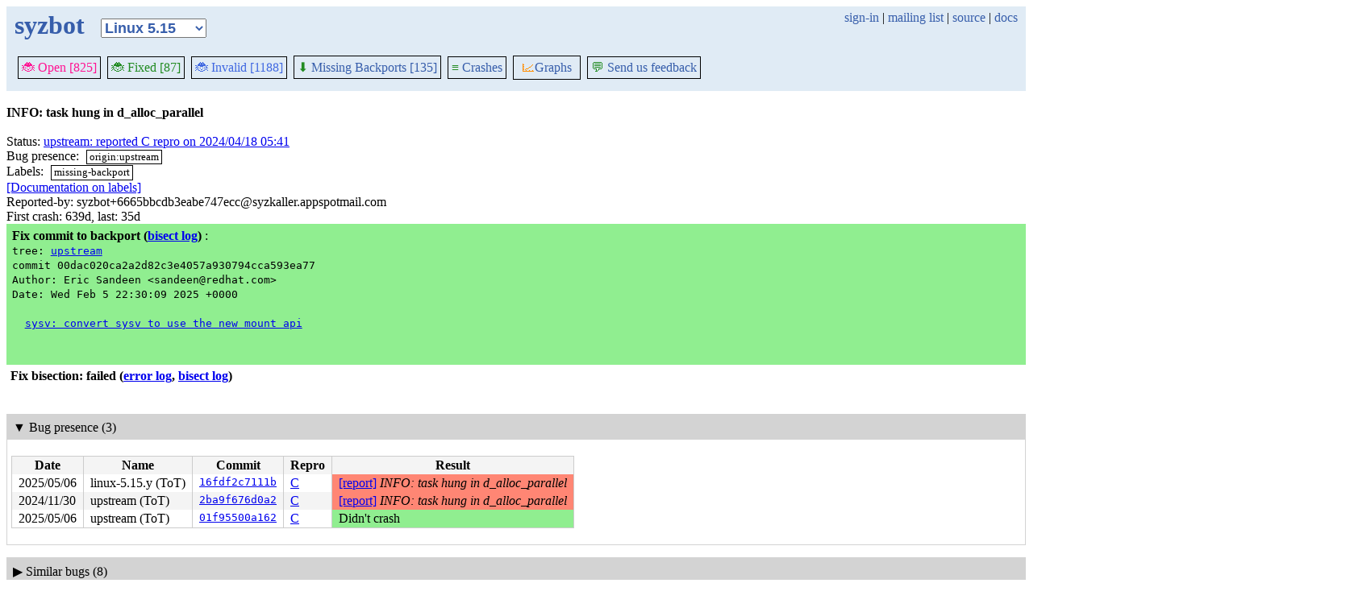

--- FILE ---
content_type: text/html; charset=utf-8
request_url: https://syzkaller.appspot.com/bug?extid=6665bbcdb3eabe747ecc
body_size: 13705
content:


<!doctype html>
<html>
<head>
	
	<link rel="stylesheet" href="/static/style.css"/>
	<script src="/static/common.js"></script>
	
		<script async src="https://www.googletagmanager.com/gtag/js?id=UA-116117799-1"></script>
		<script>
			window.dataLayer = window.dataLayer || [];
			function gtag() { dataLayer.push(arguments); }
			gtag('js', new Date());
			gtag('config', 'UA-116117799-1');
		</script>
	

	<title>INFO: task hung in d_alloc_parallel</title>
</head>
<body>
	
	<header id="topbar">
		<table class="position_table">
			<tr>
				<td>
					<h1><a href="/linux-5.15">syzbot</a></h1>
				</td>
				<td class="namespace_td">
					<select class="namespace" onchange="window.location.href = '/' + this.value + '';">
						
							<option value="android-5-10" >Android 5.10</option>
							<option value="android-5-15" >Android 5.15</option>
							<option value="android-54" >Android 5.4</option>
							<option value="android-6-1" >Android 6.1</option>
							<option value="android-6-12" >Android 6.12</option>
							<option value="freebsd" >FreeBSD</option>
							<option value="upstream" >Linux</option>
							<option value="linux-5.15" selected="1">Linux 5.15</option>
							<option value="linux-6.1" >Linux 6.1</option>
							<option value="linux-6.6" >Linux 6.6</option>
							<option value="netbsd" >NetBSD</option>
							<option value="openbsd" >OpenBSD</option>
							<option value="gvisor" >gVisor</option></select>
				</td>
				<td class="search">
					
					
						<a href="https://syzkaller.appspot.com/_ah/conflogin?continue=https://syzkaller.appspot.com/bug%3Fextid%3D6665bbcdb3eabe747ecc">sign-in</a> |
					
					<a href="https://groups.google.com/forum/#!forum/syzkaller" target="_blank">mailing list</a> |
					<a href="https://github.com/google/syzkaller" target="_blank">source</a> |
					<a href="https://github.com/google/syzkaller/blob/master/docs/syzbot.md" target="_blank">docs</a>
				</td>
			</tr>
		</table>
		
		<div class="navigation">
			<div class="navigation_tab">
				<a href='/linux-5.15'><span style="color:DeepPink;">🐞 Open [825]</span></a>
			</div>

			

			<div class="navigation_tab">
				<a href='/linux-5.15/fixed'><span style="color:ForestGreen;">🐞 Fixed [87]</span></a>
			</div>

			<div class="navigation_tab" href='/linux-5.15/invalid'>
				<a href='/linux-5.15/invalid'><span style="color:RoyalBlue;">🐞 Invalid [1188]</span></a>
			</div>

			
			<div class="navigation_tab">
				<a href='/linux-5.15/backports'><span style="color:ForestGreen;">⬇</span> Missing Backports [135]</a>
			</div>
			

			<div class="navigation_tab">
				<a href='/linux-5.15/graph/crashes'><span style="color:ForestGreen;">≡</span> Crashes</a>
			</div>

			<div class="dropdown navigation_tab">
				<button class="dropbtn"><span style="color:DarkOrange;">📈</span>Graphs</button>
				<div class="dropdown-content">
					<a class="navigation_tab"
						href='/linux-5.15/graph/bugs'>Kernel&nbsp;Health</a>
					<a class="navigation_tab"
						href='/linux-5.15/graph/found-bugs'>Bugs/Month</a>
					<a class="navigation_tab"
						href='/linux-5.15/graph/lifetimes'>Bug&nbsp;Lifetimes</a>
					<a class="navigation_tab"
						href='/linux-5.15/graph/fuzzing'>Fuzzing</a>
				</div>
			</div>

			
			
			
			<div class="navigation_tab">
				<a href='mailto:syzkaller@googlegroups.com'><span style="color:ForestGreen;">💬</span> Send us feedback</a>
			</div>
			
		</div>
		
	</header>
	<br>
	


	<b>INFO: task hung in d_alloc_parallel</b><br><br>
	Status: <a href="https://groups.google.com/d/msgid/syzkaller-lts-bugs/000000000000808f6d0616586bb0%40google.com">upstream: reported C repro on 2024/04/18 05:41</a><br>
	
		
			Bug presence: 
				<span class="bug-label"><a href="/linux-5.15?label=origin%3Aupstream">origin:upstream</a></span>
		<br>
		
			Labels: 
				<span class="bug-label"><a href="/linux-5.15?label=missing-backport">missing-backport</a></span>
		<br>
		
	<a href="https://github.com/google/syzkaller/blob/master/docs/syzbot.md#labels">[Documentation on labels]</a><br>
	
	
	Reported-by: syzbot&#43;6665bbcdb3eabe747ecc@syzkaller.appspotmail.com<br>
	
	First crash: 639d, last: 35d<br>
	
	
	
		<div class="fix-candidate-block">

	
	
	
		
			
				<b>Fix commit to backport</b>
			
		
		<b>(<a href="https://syzkaller.appspot.com/x/bisect.txt?x=11e40af0580000">bisect log</a>)</b> <span class="bad"></span>:<br>
		<span class="mono">
		tree: <a href="https://git.kernel.org/pub/scm/linux/kernel/git/torvalds/linux.git/commit/?id=master">upstream</a><br>
		commit 00dac020ca2a2d82c3e4057a930794cca593ea77<br>
		Author: Eric Sandeen &lt;sandeen@redhat.com&gt;<br>
		Date:   Wed Feb 5 22:30:09 2025 &#43;0000<br>
		<br>
		&nbsp;&nbsp;<a href="https://git.kernel.org/pub/scm/linux/kernel/git/torvalds/linux.git/commit/?id=00dac020ca2a2d82c3e4057a930794cca593ea77">sysv: convert sysv to use the new mount api</a><br>
		</span><br>
	
	

	
	&nbsp;&nbsp;
	

</div>
	
	<div>
		
		<div class="bug-bisection-info">

	
	
	
		
			
				<b>Fix bisection: failed</b>
			
		
		<b>(<a href="https://syzkaller.appspot.com/x/error.txt?x=111c7c3f980000">error log</a>, <a href="https://syzkaller.appspot.com/x/bisect.txt?x=161c7c3f980000">bisect log</a>)</b><br>
	
	

	
	&nbsp;&nbsp;
	

</div>
		<div class="bug-bisection-stop"></div>
	</div>

	
	<div class="collapsible collapsible-show">
		<div class="head">
			<span class="show-icon">&#9654;</span>
			<span class="hide-icon">&#9660;</span>
			<span>Bug presence (3)</span>
		</div>
		<div class="content">
			
			
			
			

<table class="list_table">
	<thead>
	<tr>
		<th>Date</th>
		<th>Name</th>
		<th>Commit</th>
		<th>Repro</th>
		<th>Result</th>
	</tr>
	</thead>
	<tbody>
	
		<tr>
			<td>2025/05/06</td>
			<td>linux-5.15.y (ToT)</td>
			<td class="stat"><a href="https://git.kernel.org/pub/scm/linux/kernel/git/stable/linux-stable.git/commit/?id=16fdf2c7111bd6927f16c3e811f5086fecebbf00">16fdf2c7111b</a></td>
			<td>
				<a href="https://syzkaller.appspot.com/x/repro.c?x=10f4ad30580000">C</a>
				
			</td>
			
			<td class="status-crashed">
				<a href="https://syzkaller.appspot.com/x/report.txt?x=104dc1cc580000">[report]</a> <i>INFO: task hung in d_alloc_parallel</i>
			</td>
			
		</tr>
	
		<tr>
			<td>2024/11/30</td>
			<td>upstream (ToT)</td>
			<td class="stat"><a href="https://git.kernel.org/pub/scm/linux/kernel/git/torvalds/linux.git/commit/?id=2ba9f676d0a2e408aef14d679984c26373bf37b7">2ba9f676d0a2</a></td>
			<td>
				<a href="https://syzkaller.appspot.com/x/repro.c?x=10f4ad30580000">C</a>
				
			</td>
			
			<td class="status-crashed">
				<a href="https://syzkaller.appspot.com/x/report.txt?x=1325b9e8580000">[report]</a> <i>INFO: task hung in d_alloc_parallel</i>
			</td>
			
		</tr>
	
		<tr>
			<td>2025/05/06</td>
			<td>upstream (ToT)</td>
			<td class="stat"><a href="https://git.kernel.org/pub/scm/linux/kernel/git/torvalds/linux.git/commit/?id=01f95500a162fca88cefab9ed64ceded5afabc12">01f95500a162</a></td>
			<td>
				<a href="https://syzkaller.appspot.com/x/repro.c?x=10f4ad30580000">C</a>
				
			</td>
			
			<td class="status-ok">Didn't crash</td>
			
		</tr>
	
	</tbody>
</table>


			
		</div>
	</div>
	
	<div class="collapsible collapsible-hide">
		<div class="head">
			<span class="show-icon">&#9654;</span>
			<span class="hide-icon">&#9660;</span>
			<span>Similar bugs (8)</span>
		</div>
		<div class="content">
			


<table class="list_table">
	<thead>
	<tr>
		
			<th><a onclick="return sortTable(this, 'Kernel', textSort)" href="#">Kernel</a></th>
		
		<th><a onclick="return sortTable(this, 'Title', textSort)" href="#">Title</a></th>
		<th>
			<a onclick="return sortTable(this, 'Rank 🛈', numSort)" href="#">Rank</a>
			
<a href="https://github.com/google/syzkaller/blob/master/pkg/report/README.md" title="help" target="_blank" class="info_link">🛈</a>

		</th>
		<th><a onclick="return sortTable(this, 'Repro', reproSort)" href="#">Repro</a></th>
		<th><a onclick="return sortTable(this, 'Cause bisect', textSort)" href="#">Cause bisect</a></th>
		<th><a onclick="return sortTable(this, 'Fix bisect', textSort)" href="#">Fix bisect</a></th>
		<th><a onclick="return sortTable(this, 'Count', numSort)" href="#">Count</a></th>
		<th><a onclick="return sortTable(this, 'Last', timeSort)" href="#">Last</a></th>
		<th><a onclick="return sortTable(this, 'Reported', timeSort)" href="#">Reported</a></th>
		
		
		
			<th><a onclick="return sortTable(this, 'Patched', patchedSort)" href="#">Patched</a></th>
		
		
			<th><a onclick="return sortTable(this, 'Status', textSort)" href="#">Status</a></th>
		
		
	</tr>
	</thead>
	<tbody>
	
		<tr>
			<td>linux-6.1</td>
			<td class="title">
				<a href="/bug?extid=30f73869d6de512e814b">INFO: task hung in d_alloc_parallel (2)</a>
					<span class="bug-label"><a href="/linux-6.1?label=origin%3Alts-only">origin:lts-only</a></span>
			</td>
			<td class="stat">1</td>
			<td class="stat">C</td>
			<td class="bisect_status"></td>
			<td class="bisect_status">inconclusive</td>
			<td class="stat ">13</td>
			<td class="stat">24d</td>
			<td class="stat">
				
					<a href="https://groups.google.com/d/msgid/syzkaller-lts-bugs/6728be5d.050a0220.1b562c.0000.GAE@google.com">438d</a>
				
			</td>
			
			
			
				<td class="patched" >0/3</td>
			
			
				<td class="status">
					
						<a href="https://groups.google.com/d/msgid/syzkaller-lts-bugs/6728be5d.050a0220.1b562c.0000.GAE@google.com">upstream: reported C repro on 2024/11/04 12:30</a>
					
				</td>
			
			
		</tr>
	
		<tr>
			<td>android-49</td>
			<td class="title">
				<a href="/bug?id=17f940f4fdaa882a042d27e15b82d2a4607fc037">INFO: task hung in d_alloc_parallel</a>
			</td>
			<td class="stat">1</td>
			<td class="stat"></td>
			<td class="bisect_status"></td>
			<td class="bisect_status"></td>
			<td class="stat ">85</td>
			<td class="stat">2320d</td>
			<td class="stat">
				
					<a href="https://groups.google.com/d/msgid/syzkaller-android-bugs/00000000000066bf5405867a2802%40google.com">2469d</a>
				
			</td>
			
			
			
				<td class="patched" >0/3</td>
			
			
				<td class="status">
					
						<a href="https://groups.google.com/d/msgid/syzkaller-android-bugs/00000000000066bf5405867a2802%40google.com">auto-closed as invalid on 2020/01/08 20:52</a>
					
				</td>
			
			
		</tr>
	
		<tr>
			<td>linux-4.14</td>
			<td class="title">
				<a href="/bug?extid=7e73f7fd42e647eb1e57">INFO: task hung in d_alloc_parallel</a>
			</td>
			<td class="stat">1</td>
			<td class="stat">C</td>
			<td class="bisect_status"></td>
			<td class="bisect_status">error</td>
			<td class="stat ">4</td>
			<td class="stat">1739d</td>
			<td class="stat">
				
					<a href="https://groups.google.com/d/msgid/syzkaller-lts-bugs/00000000000055ffe30590090a20%40google.com">2348d</a>
				
			</td>
			
			
			
				<td class="patched" >0/1</td>
			
			
				<td class="status">
					
						<a href="https://groups.google.com/d/msgid/syzkaller-lts-bugs/00000000000055ffe30590090a20%40google.com">upstream: reported C repro on 2019/08/14 00:43</a>
					
				</td>
			
			
		</tr>
	
		<tr>
			<td>android-414</td>
			<td class="title">
				<a href="/bug?id=608a1e9d0f9b341fa27f0b378bf0a23c8c9ac1fb">INFO: task hung in d_alloc_parallel</a>
			</td>
			<td class="stat">1</td>
			<td class="stat"></td>
			<td class="bisect_status"></td>
			<td class="bisect_status"></td>
			<td class="stat ">1</td>
			<td class="stat">2280d</td>
			<td class="stat">
				
					<a href="https://groups.google.com/d/msgid/syzkaller-android-bugs/000000000000689a84059564f6e7%40google.com">2280d</a>
				
			</td>
			
			
			
				<td class="patched" >0/1</td>
			
			
				<td class="status">
					
						<a href="https://groups.google.com/d/msgid/syzkaller-android-bugs/000000000000689a84059564f6e7%40google.com">auto-closed as invalid on 2020/02/18 04:29</a>
					
				</td>
			
			
		</tr>
	
		<tr>
			<td>linux-4.19</td>
			<td class="title">
				<a href="/bug?extid=a0d1743d239c1544a3f7">INFO: task hung in d_alloc_parallel</a>
					<span class="bug-label"><a href="/linux-4.19/s/vfs">vfs</a></span>
			</td>
			<td class="stat">1</td>
			<td class="stat">C</td>
			<td class="bisect_status"></td>
			<td class="bisect_status">error</td>
			<td class="stat ">5</td>
			<td class="stat">1069d</td>
			<td class="stat">
				
					<a href="https://groups.google.com/d/msgid/syzkaller-lts-bugs/00000000000042a84e05a49c5080%40google.com">2086d</a>
				
			</td>
			
			
			
				<td class="patched" >0/1</td>
			
			
				<td class="status">
					
						<a href="https://groups.google.com/d/msgid/syzkaller-lts-bugs/00000000000042a84e05a49c5080%40google.com">upstream: reported C repro on 2020/05/01 20:49</a>
					
				</td>
			
			
		</tr>
	
		<tr>
			<td>upstream</td>
			<td class="title">
				<a href="/bug?extid=360d1f214fc995563def">INFO: task hung in d_alloc_parallel</a>
					<span class="bug-label"><a href="/upstream/s/fuse">fuse</a></span>
			</td>
			<td class="stat">1</td>
			<td class="stat"></td>
			<td class="bisect_status"></td>
			<td class="bisect_status"></td>
			<td class="stat ">213</td>
			<td class="stat">2513d</td>
			<td class="stat">
				
					<a href="https://groups.google.com/d/msgid/syzkaller-upstream-moderation/000000000000568e190569006690%40google.com">2844d</a>
				
			</td>
			
			
			
				<td class="patched" >0/29</td>
			
			
				<td class="status">
					
						<a href="https://groups.google.com/d/msgid/syzkaller-upstream-moderation/000000000000568e190569006690%40google.com">closed as dup on 2018/09/08 15:40</a>
					
				</td>
			
			
		</tr>
	
		<tr>
			<td>linux-6.1</td>
			<td class="title">
				<a href="/bug?id=bcdb79a08aacf0463f0a3db880c5a57923a5913c">INFO: task hung in d_alloc_parallel</a>
			</td>
			<td class="stat">1</td>
			<td class="stat"></td>
			<td class="bisect_status"></td>
			<td class="bisect_status"></td>
			<td class="stat ">43</td>
			<td class="stat">519d</td>
			<td class="stat">
				
					<a href="https://groups.google.com/d/msgid/syzkaller-lts-bugs/000000000000b88c7706161a41ca%40google.com">642d</a>
				
			</td>
			
			
			
				<td class="patched" >0/3</td>
			
			
				<td class="status">
					
						<a href="https://groups.google.com/d/msgid/syzkaller-lts-bugs/000000000000b88c7706161a41ca%40google.com">auto-obsoleted due to no activity on 2024/10/24 17:53</a>
					
				</td>
			
			
		</tr>
	
		<tr>
			<td>upstream</td>
			<td class="title">
				<a href="/bug?id=d539d4a16a9cb530fb8785bbac4816b4dc6705fb">INFO: task hung in d_alloc_parallel (2)</a>
					<span class="bug-label"><a href="/upstream/s/fs">fs</a></span>
			</td>
			<td class="stat">1</td>
			<td class="stat">C</td>
			<td class="bisect_status">done</td>
			<td class="bisect_status">error</td>
			<td class="stat ">1411</td>
			<td class="stat">307d</td>
			<td class="stat">
				
					<a href="https://groups.google.com/d/msgid/syzkaller-bugs/000000000000f924d50595878964%40google.com">2278d</a>
				
			</td>
			
			
			
				<td class="patched" >0/29</td>
			
			
				<td class="status">
					
						<a href="https://groups.google.com/d/msgid/syzkaller-bugs/000000000000f924d50595878964%40google.com">auto-obsoleted due to no activity on 2025/06/23 01:24</a>
					
				</td>
			
			
		</tr>
	
	</tbody>
</table>



			
			
			
			
		</div>
	</div>
	
	<div class="collapsible collapsible-hide">
		<div class="head">
			<span class="show-icon">&#9654;</span>
			<span class="hide-icon">&#9660;</span>
			<span>Last patch testing requests (10)</span>
		</div>
		<div class="content">
			
			

	<table class="list_table">
		<caption id="jobs"><a class="plain" href="#jobs"></a></caption>
		<thead>
		<tr>
			
			<th>Created</th>
			<th>Duration</th>
			<th>User</th>
			<th>Patch</th>
			<th>Repo</th>
			
			<th>Result</th>
		</tr>
		</thead>
		<tbody>
		
			<tr>
				
				<td class="time">2025/12/12 23:33</td>
				<td class="time" title="started: 2025/12/12 23:49&#013;finished: 2025/12/13 00:01">
					12m
				</td>
				<td>
					
						retest repro
					
				</td>
				<td></td>
				<td class="kernel" title="linux-5.15.y"><a href="https://git.kernel.org/pub/scm/linux/kernel/git/stable/linux-stable.git/commit/?id=68efe5a6c16a05391e3d96025b41e9bf573f968c">linux-5.15.y</a></td>
				
				<td class="result">
					
						<a href="https://syzkaller.appspot.com/x/report.txt?x=164bb1c2580000">report</a>
					
					
					
						<a href="https://syzkaller.appspot.com/x/log.txt?x=124bb1c2580000">log</a>
					
					
					
				</td>
			</tr>
		
			<tr>
				
				<td class="time">2025/12/12 23:33</td>
				<td class="time" title="started: 2025/12/12 23:33&#013;finished: 2025/12/12 23:49">
					15m
				</td>
				<td>
					
						retest repro
					
				</td>
				<td></td>
				<td class="kernel" title="linux-5.15.y"><a href="https://git.kernel.org/pub/scm/linux/kernel/git/stable/linux-stable.git/commit/?id=68efe5a6c16a05391e3d96025b41e9bf573f968c">linux-5.15.y</a></td>
				
				<td class="result">
					
						<a href="https://syzkaller.appspot.com/x/report.txt?x=15f6de1a580000">report</a>
					
					
					
						<a href="https://syzkaller.appspot.com/x/log.txt?x=11f6de1a580000">log</a>
					
					
					
				</td>
			</tr>
		
			<tr>
				
				<td class="time">2025/11/18 04:05</td>
				<td class="time" title="started: 2025/11/18 04:16&#013;finished: 2025/11/18 04:31">
					14m
				</td>
				<td>
					
						retest repro
					
				</td>
				<td></td>
				<td class="kernel" title="linux-5.15.y"><a href="https://git.kernel.org/pub/scm/linux/kernel/git/stable/linux-stable.git/commit/?id=cc5ec87693063acebb60f587e8a019ba9b94ae0e">linux-5.15.y</a></td>
				
				<td class="result">
					
						<a href="https://syzkaller.appspot.com/x/report.txt?x=15aaf212580000">report</a>
					
					
					
						<a href="https://syzkaller.appspot.com/x/log.txt?x=11aaf212580000">log</a>
					
					
					
				</td>
			</tr>
		
			<tr>
				
				<td class="time">2025/11/18 04:05</td>
				<td class="time" title="started: 2025/11/18 04:05&#013;finished: 2025/11/18 04:16">
					11m
				</td>
				<td>
					
						retest repro
					
				</td>
				<td></td>
				<td class="kernel" title="linux-5.15.y"><a href="https://git.kernel.org/pub/scm/linux/kernel/git/stable/linux-stable.git/commit/?id=cc5ec87693063acebb60f587e8a019ba9b94ae0e">linux-5.15.y</a></td>
				
				<td class="result">
					
						<a href="https://syzkaller.appspot.com/x/report.txt?x=169ea332580000">report</a>
					
					
					
						<a href="https://syzkaller.appspot.com/x/log.txt?x=129ea332580000">log</a>
					
					
					
				</td>
			</tr>
		
			<tr>
				
				<td class="time">2025/10/03 20:47</td>
				<td class="time" title="started: 2025/10/03 21:06&#013;finished: 2025/10/03 21:18">
					12m
				</td>
				<td>
					
						retest repro
					
				</td>
				<td></td>
				<td class="kernel" title="linux-5.15.y"><a href="https://git.kernel.org/pub/scm/linux/kernel/git/stable/linux-stable.git/commit/?id=29e53a5b1c4f144301ee36a907e8b03d7733f0b0">linux-5.15.y</a></td>
				
				<td class="result">
					
						<a href="https://syzkaller.appspot.com/x/report.txt?x=16088304580000">report</a>
					
					
					
						<a href="https://syzkaller.appspot.com/x/log.txt?x=12088304580000">log</a>
					
					
					
				</td>
			</tr>
		
			<tr>
				
				<td class="time">2025/10/03 20:47</td>
				<td class="time" title="started: 2025/10/03 20:47&#013;finished: 2025/10/03 21:06">
					18m
				</td>
				<td>
					
						retest repro
					
				</td>
				<td></td>
				<td class="kernel" title="linux-5.15.y"><a href="https://git.kernel.org/pub/scm/linux/kernel/git/stable/linux-stable.git/commit/?id=29e53a5b1c4f144301ee36a907e8b03d7733f0b0">linux-5.15.y</a></td>
				
				<td class="result">
					
						<a href="https://syzkaller.appspot.com/x/report.txt?x=10c4885b980000">report</a>
					
					
					
						<a href="https://syzkaller.appspot.com/x/log.txt?x=1744885b980000">log</a>
					
					
					
				</td>
			</tr>
		
			<tr>
				
				<td class="time">2025/09/04 15:45</td>
				<td class="time" title="started: 2025/09/04 15:55&#013;finished: 2025/09/04 16:10">
					14m
				</td>
				<td>
					
						retest repro
					
				</td>
				<td></td>
				<td class="kernel" title="linux-5.15.y"><a href="https://git.kernel.org/pub/scm/linux/kernel/git/stable/linux-stable.git/commit/?id=7a6c2d093c4599727874a7e5e9b27fb313d2bd9c">linux-5.15.y</a></td>
				
				<td class="result">
					
						<a href="https://syzkaller.appspot.com/x/report.txt?x=11170134580000">report</a>
					
					
					
						<a href="https://syzkaller.appspot.com/x/log.txt?x=16170134580000">log</a>
					
					
					
				</td>
			</tr>
		
			<tr>
				
				<td class="time">2025/09/04 15:45</td>
				<td class="time" title="started: 2025/09/04 15:45&#013;finished: 2025/09/04 15:55">
					10m
				</td>
				<td>
					
						retest repro
					
				</td>
				<td></td>
				<td class="kernel" title="linux-5.15.y"><a href="https://git.kernel.org/pub/scm/linux/kernel/git/stable/linux-stable.git/commit/?id=7a6c2d093c4599727874a7e5e9b27fb313d2bd9c">linux-5.15.y</a></td>
				
				<td class="result">
					
						<a href="https://syzkaller.appspot.com/x/report.txt?x=1075fe62580000">report</a>
					
					
					
						<a href="https://syzkaller.appspot.com/x/log.txt?x=17b5fe62580000">log</a>
					
					
					
				</td>
			</tr>
		
			<tr>
				
				<td class="time">2025/07/25 11:03</td>
				<td class="time" title="started: 2025/07/25 11:17&#013;finished: 2025/07/25 11:31">
					13m
				</td>
				<td>
					
						retest repro
					
				</td>
				<td></td>
				<td class="kernel" title="linux-5.15.y"><a href="https://git.kernel.org/pub/scm/linux/kernel/git/stable/linux-stable.git/commit/?id=c79648372d02944bf4a54d87e3901db05d0ac82e">linux-5.15.y</a></td>
				
				<td class="result">
					
						<a href="https://syzkaller.appspot.com/x/report.txt?x=11697b82580000">report</a>
					
					
					
						<a href="https://syzkaller.appspot.com/x/log.txt?x=16697b82580000">log</a>
					
					
					
				</td>
			</tr>
		
			<tr>
				
				<td class="time">2025/07/25 11:03</td>
				<td class="time" title="started: 2025/07/25 11:03&#013;finished: 2025/07/25 11:17">
					13m
				</td>
				<td>
					
						retest repro
					
				</td>
				<td></td>
				<td class="kernel" title="linux-5.15.y"><a href="https://git.kernel.org/pub/scm/linux/kernel/git/stable/linux-stable.git/commit/?id=c79648372d02944bf4a54d87e3901db05d0ac82e">linux-5.15.y</a></td>
				
				<td class="result">
					
						<a href="https://syzkaller.appspot.com/x/report.txt?x=16077fd4580000">report</a>
					
					
					
						<a href="https://syzkaller.appspot.com/x/log.txt?x=12077fd4580000">log</a>
					
					
					
				</td>
			</tr>
		
		</tbody>
	</table>


			
			
			
		</div>
	</div>
	
	<div class="collapsible collapsible-hide">
		<div class="head">
			<span class="show-icon">&#9654;</span>
			<span class="hide-icon">&#9660;</span>
			<span>Fix bisection attempts (2)</span>
		</div>
		<div class="content">
			
			

	<table class="list_table">
		<caption id="jobs"><a class="plain" href="#jobs"></a></caption>
		<thead>
		<tr>
			
			<th>Created</th>
			<th>Duration</th>
			<th>User</th>
			<th>Patch</th>
			<th>Repo</th>
			
			<th>Result</th>
		</tr>
		</thead>
		<tbody>
		
			<tr>
				
				<td class="time">2025/08/10 14:12</td>
				<td class="time" title="started: 2025/08/10 14:12&#013;finished: 2025/08/11 00:14">
					10h01m
				</td>
				<td>
					
						fix candidate
					
				</td>
				<td></td>
				<td class="kernel" title="upstream"><a href="https://git.kernel.org/pub/scm/linux/kernel/git/torvalds/linux.git/commit/?id=0a51d2d4527b43c5e467ffa6897deefeaf499358">upstream</a></td>
				
				<td class="result">
					
						OK
						
							(1)
						
					
					
						<a href="https://syzkaller.appspot.com/x/bisect.txt?x=11e40af0580000">job log</a>
					
					
					
					
				</td>
			</tr>
		
			<tr>
				
				<td class="time">2025/04/02 05:37</td>
				<td class="time" title="started: 2025/04/02 05:37&#013;finished: 2025/04/02 06:38">
					1h01m
				</td>
				<td>
					
						bisect fix
					
				</td>
				<td></td>
				<td class="kernel" title="linux-5.15.y"><a href="https://git.kernel.org/pub/scm/linux/kernel/git/stable/linux-stable.git/commit/?id=284087d4f7d57502b5a41b423b771f16cc6d157a">linux-5.15.y</a></td>
				
				<td class="result">
					
						<a href="https://syzkaller.appspot.com/x/error.txt?x=111c7c3f980000">error</a>
					
					
						<a href="https://syzkaller.appspot.com/x/bisect.txt?x=161c7c3f980000">job log</a>
					
					
					
					
				</td>
			</tr>
		
		</tbody>
	</table>


			
			
			
		</div>
	</div>
	

	
	<br><b>Sample crash report:</b><br>
	<div id="crash_div"><pre>INFO: task syz-executor483:4181 blocked for more than 143 seconds.
      Not tainted 5.15.173-syzkaller #0
&#34;echo 0 &gt; /proc/sys/kernel/hung_task_timeout_secs&#34; disables this message.
task:syz-executor483 state:D stack:27744 pid: 4181 ppid:  4165 flags:0x00004006
Call Trace:
 &lt;TASK&gt;
 context_switch <a href='https://git.kernel.org/pub/scm/linux/kernel/git/stable/linux-stable.git/tree/kernel/sched/core.c?id=0a51d2d4527b43c5e467ffa6897deefeaf499358#n5027'>kernel/sched/core.c:5027</a> [inline]
 __schedule+0x12c4/0x45b0 <a href='https://git.kernel.org/pub/scm/linux/kernel/git/stable/linux-stable.git/tree/kernel/sched/core.c?id=0a51d2d4527b43c5e467ffa6897deefeaf499358#n6373'>kernel/sched/core.c:6373</a>
 schedule+0x11b/0x1f0 <a href='https://git.kernel.org/pub/scm/linux/kernel/git/stable/linux-stable.git/tree/kernel/sched/core.c?id=0a51d2d4527b43c5e467ffa6897deefeaf499358#n6456'>kernel/sched/core.c:6456</a>
 d_wait_lookup+0x1f0/0x2c0 <a href='https://git.kernel.org/pub/scm/linux/kernel/git/stable/linux-stable.git/tree/fs/dcache.c?id=0a51d2d4527b43c5e467ffa6897deefeaf499358#n2569'>fs/dcache.c:2569</a>
 d_alloc_parallel+0xa5e/0x1390 <a href='https://git.kernel.org/pub/scm/linux/kernel/git/stable/linux-stable.git/tree/fs/dcache.c?id=0a51d2d4527b43c5e467ffa6897deefeaf499358#n2651'>fs/dcache.c:2651</a>
 __lookup_slow+0x111/0x3d0 <a href='https://git.kernel.org/pub/scm/linux/kernel/git/stable/linux-stable.git/tree/fs/namei.c?id=0a51d2d4527b43c5e467ffa6897deefeaf499358#n1648'>fs/namei.c:1648</a>
 lookup_slow+0x53/0x70 <a href='https://git.kernel.org/pub/scm/linux/kernel/git/stable/linux-stable.git/tree/fs/namei.c?id=0a51d2d4527b43c5e467ffa6897deefeaf499358#n1680'>fs/namei.c:1680</a>
 walk_component+0x48c/0x610 <a href='https://git.kernel.org/pub/scm/linux/kernel/git/stable/linux-stable.git/tree/fs/namei.c?id=0a51d2d4527b43c5e467ffa6897deefeaf499358#n1976'>fs/namei.c:1976</a>
 lookup_last <a href='https://git.kernel.org/pub/scm/linux/kernel/git/stable/linux-stable.git/tree/fs/namei.c?id=0a51d2d4527b43c5e467ffa6897deefeaf499358#n2431'>fs/namei.c:2431</a> [inline]
 path_lookupat+0x16f/0x450 <a href='https://git.kernel.org/pub/scm/linux/kernel/git/stable/linux-stable.git/tree/fs/namei.c?id=0a51d2d4527b43c5e467ffa6897deefeaf499358#n2455'>fs/namei.c:2455</a>
 filename_lookup+0x230/0x5c0 <a href='https://git.kernel.org/pub/scm/linux/kernel/git/stable/linux-stable.git/tree/fs/namei.c?id=0a51d2d4527b43c5e467ffa6897deefeaf499358#n2484'>fs/namei.c:2484</a>
 user_path_at_empty+0x40/0x180 <a href='https://git.kernel.org/pub/scm/linux/kernel/git/stable/linux-stable.git/tree/fs/namei.c?id=0a51d2d4527b43c5e467ffa6897deefeaf499358#n2883'>fs/namei.c:2883</a>
 user_path_at <a href='https://git.kernel.org/pub/scm/linux/kernel/git/stable/linux-stable.git/tree/include/linux/namei.h?id=0a51d2d4527b43c5e467ffa6897deefeaf499358#n57'>include/linux/namei.h:57</a> [inline]
 vfs_statx+0x106/0x3b0 <a href='https://git.kernel.org/pub/scm/linux/kernel/git/stable/linux-stable.git/tree/fs/stat.c?id=0a51d2d4527b43c5e467ffa6897deefeaf499358#n221'>fs/stat.c:221</a>
 vfs_fstatat <a href='https://git.kernel.org/pub/scm/linux/kernel/git/stable/linux-stable.git/tree/fs/stat.c?id=0a51d2d4527b43c5e467ffa6897deefeaf499358#n243'>fs/stat.c:243</a> [inline]
 __do_sys_newfstatat <a href='https://git.kernel.org/pub/scm/linux/kernel/git/stable/linux-stable.git/tree/fs/stat.c?id=0a51d2d4527b43c5e467ffa6897deefeaf499358#n411'>fs/stat.c:411</a> [inline]
 __se_sys_newfstatat <a href='https://git.kernel.org/pub/scm/linux/kernel/git/stable/linux-stable.git/tree/fs/stat.c?id=0a51d2d4527b43c5e467ffa6897deefeaf499358#n405'>fs/stat.c:405</a> [inline]
 __x64_sys_newfstatat+0x12c/0x1b0 <a href='https://git.kernel.org/pub/scm/linux/kernel/git/stable/linux-stable.git/tree/fs/stat.c?id=0a51d2d4527b43c5e467ffa6897deefeaf499358#n405'>fs/stat.c:405</a>
 do_syscall_x64 <a href='https://git.kernel.org/pub/scm/linux/kernel/git/stable/linux-stable.git/tree/arch/x86/entry/common.c?id=0a51d2d4527b43c5e467ffa6897deefeaf499358#n50'>arch/x86/entry/common.c:50</a> [inline]
 do_syscall_64+0x3b/0xb0 <a href='https://git.kernel.org/pub/scm/linux/kernel/git/stable/linux-stable.git/tree/arch/x86/entry/common.c?id=0a51d2d4527b43c5e467ffa6897deefeaf499358#n80'>arch/x86/entry/common.c:80</a>
 entry_SYSCALL_64_after_hwframe+0x66/0xd0
RIP: 0033:0x7f558fff9dc9
RSP: 002b:00007f558ff95228 EFLAGS: 00000246 ORIG_RAX: 0000000000000106
RAX: ffffffffffffffda RBX: 00007f559008b6b8 RCX: 00007f558fff9dc9
RDX: 0000000000000000 RSI: 0000000020000180 RDI: ffffffffffffff9c
RBP: 00007f559008b6b0 R08: 00007fff6f93f2e7 R09: 00007f558ff956c0
R10: 0000000000001000 R11: 0000000000000246 R12: 00007f559008b6bc
R13: 0030656c69662f2e R14: 00007f559004e160 R15: 00007fff6f93f2e8
 &lt;/TASK&gt;
INFO: task syz-executor483:4179 blocked for more than 144 seconds.
      Not tainted 5.15.173-syzkaller #0
&#34;echo 0 &gt; /proc/sys/kernel/hung_task_timeout_secs&#34; disables this message.
task:syz-executor483 state:D stack:27744 pid: 4179 ppid:  4164 flags:0x00004006
Call Trace:
 &lt;TASK&gt;
 context_switch <a href='https://git.kernel.org/pub/scm/linux/kernel/git/stable/linux-stable.git/tree/kernel/sched/core.c?id=0a51d2d4527b43c5e467ffa6897deefeaf499358#n5027'>kernel/sched/core.c:5027</a> [inline]
 __schedule+0x12c4/0x45b0 <a href='https://git.kernel.org/pub/scm/linux/kernel/git/stable/linux-stable.git/tree/kernel/sched/core.c?id=0a51d2d4527b43c5e467ffa6897deefeaf499358#n6373'>kernel/sched/core.c:6373</a>
 schedule+0x11b/0x1f0 <a href='https://git.kernel.org/pub/scm/linux/kernel/git/stable/linux-stable.git/tree/kernel/sched/core.c?id=0a51d2d4527b43c5e467ffa6897deefeaf499358#n6456'>kernel/sched/core.c:6456</a>
 d_wait_lookup+0x1f0/0x2c0 <a href='https://git.kernel.org/pub/scm/linux/kernel/git/stable/linux-stable.git/tree/fs/dcache.c?id=0a51d2d4527b43c5e467ffa6897deefeaf499358#n2569'>fs/dcache.c:2569</a>
 d_alloc_parallel+0xa5e/0x1390 <a href='https://git.kernel.org/pub/scm/linux/kernel/git/stable/linux-stable.git/tree/fs/dcache.c?id=0a51d2d4527b43c5e467ffa6897deefeaf499358#n2651'>fs/dcache.c:2651</a>
 __lookup_slow+0x111/0x3d0 <a href='https://git.kernel.org/pub/scm/linux/kernel/git/stable/linux-stable.git/tree/fs/namei.c?id=0a51d2d4527b43c5e467ffa6897deefeaf499358#n1648'>fs/namei.c:1648</a>
 lookup_slow+0x53/0x70 <a href='https://git.kernel.org/pub/scm/linux/kernel/git/stable/linux-stable.git/tree/fs/namei.c?id=0a51d2d4527b43c5e467ffa6897deefeaf499358#n1680'>fs/namei.c:1680</a>
 walk_component+0x48c/0x610 <a href='https://git.kernel.org/pub/scm/linux/kernel/git/stable/linux-stable.git/tree/fs/namei.c?id=0a51d2d4527b43c5e467ffa6897deefeaf499358#n1976'>fs/namei.c:1976</a>
 lookup_last <a href='https://git.kernel.org/pub/scm/linux/kernel/git/stable/linux-stable.git/tree/fs/namei.c?id=0a51d2d4527b43c5e467ffa6897deefeaf499358#n2431'>fs/namei.c:2431</a> [inline]
 path_lookupat+0x16f/0x450 <a href='https://git.kernel.org/pub/scm/linux/kernel/git/stable/linux-stable.git/tree/fs/namei.c?id=0a51d2d4527b43c5e467ffa6897deefeaf499358#n2455'>fs/namei.c:2455</a>
 filename_lookup+0x230/0x5c0 <a href='https://git.kernel.org/pub/scm/linux/kernel/git/stable/linux-stable.git/tree/fs/namei.c?id=0a51d2d4527b43c5e467ffa6897deefeaf499358#n2484'>fs/namei.c:2484</a>
 user_path_at_empty+0x40/0x180 <a href='https://git.kernel.org/pub/scm/linux/kernel/git/stable/linux-stable.git/tree/fs/namei.c?id=0a51d2d4527b43c5e467ffa6897deefeaf499358#n2883'>fs/namei.c:2883</a>
 user_path_at <a href='https://git.kernel.org/pub/scm/linux/kernel/git/stable/linux-stable.git/tree/include/linux/namei.h?id=0a51d2d4527b43c5e467ffa6897deefeaf499358#n57'>include/linux/namei.h:57</a> [inline]
 vfs_statx+0x106/0x3b0 <a href='https://git.kernel.org/pub/scm/linux/kernel/git/stable/linux-stable.git/tree/fs/stat.c?id=0a51d2d4527b43c5e467ffa6897deefeaf499358#n221'>fs/stat.c:221</a>
 vfs_fstatat <a href='https://git.kernel.org/pub/scm/linux/kernel/git/stable/linux-stable.git/tree/fs/stat.c?id=0a51d2d4527b43c5e467ffa6897deefeaf499358#n243'>fs/stat.c:243</a> [inline]
 __do_sys_newfstatat <a href='https://git.kernel.org/pub/scm/linux/kernel/git/stable/linux-stable.git/tree/fs/stat.c?id=0a51d2d4527b43c5e467ffa6897deefeaf499358#n411'>fs/stat.c:411</a> [inline]
 __se_sys_newfstatat <a href='https://git.kernel.org/pub/scm/linux/kernel/git/stable/linux-stable.git/tree/fs/stat.c?id=0a51d2d4527b43c5e467ffa6897deefeaf499358#n405'>fs/stat.c:405</a> [inline]
 __x64_sys_newfstatat+0x12c/0x1b0 <a href='https://git.kernel.org/pub/scm/linux/kernel/git/stable/linux-stable.git/tree/fs/stat.c?id=0a51d2d4527b43c5e467ffa6897deefeaf499358#n405'>fs/stat.c:405</a>
 do_syscall_x64 <a href='https://git.kernel.org/pub/scm/linux/kernel/git/stable/linux-stable.git/tree/arch/x86/entry/common.c?id=0a51d2d4527b43c5e467ffa6897deefeaf499358#n50'>arch/x86/entry/common.c:50</a> [inline]
 do_syscall_64+0x3b/0xb0 <a href='https://git.kernel.org/pub/scm/linux/kernel/git/stable/linux-stable.git/tree/arch/x86/entry/common.c?id=0a51d2d4527b43c5e467ffa6897deefeaf499358#n80'>arch/x86/entry/common.c:80</a>
 entry_SYSCALL_64_after_hwframe+0x66/0xd0
RIP: 0033:0x7f558fff9dc9
RSP: 002b:00007f558ff95228 EFLAGS: 00000246 ORIG_RAX: 0000000000000106
RAX: ffffffffffffffda RBX: 00007f559008b6b8 RCX: 00007f558fff9dc9
RDX: 0000000000000000 RSI: 0000000020000180 RDI: ffffffffffffff9c
RBP: 00007f559008b6b0 R08: 00007fff6f93f2e7 R09: 00007f558ff956c0
R10: 0000000000001000 R11: 0000000000000246 R12: 00007f559008b6bc
R13: 0030656c69662f2e R14: 00007f559004e160 R15: 00007fff6f93f2e8
 &lt;/TASK&gt;
INFO: task syz-executor483:4180 blocked for more than 145 seconds.
      Not tainted 5.15.173-syzkaller #0
&#34;echo 0 &gt; /proc/sys/kernel/hung_task_timeout_secs&#34; disables this message.
task:syz-executor483 state:D stack:27200 pid: 4180 ppid:  4163 flags:0x00004006
Call Trace:
 &lt;TASK&gt;
 context_switch <a href='https://git.kernel.org/pub/scm/linux/kernel/git/stable/linux-stable.git/tree/kernel/sched/core.c?id=0a51d2d4527b43c5e467ffa6897deefeaf499358#n5027'>kernel/sched/core.c:5027</a> [inline]
 __schedule+0x12c4/0x45b0 <a href='https://git.kernel.org/pub/scm/linux/kernel/git/stable/linux-stable.git/tree/kernel/sched/core.c?id=0a51d2d4527b43c5e467ffa6897deefeaf499358#n6373'>kernel/sched/core.c:6373</a>
 schedule+0x11b/0x1f0 <a href='https://git.kernel.org/pub/scm/linux/kernel/git/stable/linux-stable.git/tree/kernel/sched/core.c?id=0a51d2d4527b43c5e467ffa6897deefeaf499358#n6456'>kernel/sched/core.c:6456</a>
 d_wait_lookup+0x1f0/0x2c0 <a href='https://git.kernel.org/pub/scm/linux/kernel/git/stable/linux-stable.git/tree/fs/dcache.c?id=0a51d2d4527b43c5e467ffa6897deefeaf499358#n2569'>fs/dcache.c:2569</a>
 d_alloc_parallel+0xa5e/0x1390 <a href='https://git.kernel.org/pub/scm/linux/kernel/git/stable/linux-stable.git/tree/fs/dcache.c?id=0a51d2d4527b43c5e467ffa6897deefeaf499358#n2651'>fs/dcache.c:2651</a>
 __lookup_slow+0x111/0x3d0 <a href='https://git.kernel.org/pub/scm/linux/kernel/git/stable/linux-stable.git/tree/fs/namei.c?id=0a51d2d4527b43c5e467ffa6897deefeaf499358#n1648'>fs/namei.c:1648</a>
 lookup_slow+0x53/0x70 <a href='https://git.kernel.org/pub/scm/linux/kernel/git/stable/linux-stable.git/tree/fs/namei.c?id=0a51d2d4527b43c5e467ffa6897deefeaf499358#n1680'>fs/namei.c:1680</a>
 walk_component+0x48c/0x610 <a href='https://git.kernel.org/pub/scm/linux/kernel/git/stable/linux-stable.git/tree/fs/namei.c?id=0a51d2d4527b43c5e467ffa6897deefeaf499358#n1976'>fs/namei.c:1976</a>
 lookup_last <a href='https://git.kernel.org/pub/scm/linux/kernel/git/stable/linux-stable.git/tree/fs/namei.c?id=0a51d2d4527b43c5e467ffa6897deefeaf499358#n2431'>fs/namei.c:2431</a> [inline]
 path_lookupat+0x16f/0x450 <a href='https://git.kernel.org/pub/scm/linux/kernel/git/stable/linux-stable.git/tree/fs/namei.c?id=0a51d2d4527b43c5e467ffa6897deefeaf499358#n2455'>fs/namei.c:2455</a>
 filename_lookup+0x230/0x5c0 <a href='https://git.kernel.org/pub/scm/linux/kernel/git/stable/linux-stable.git/tree/fs/namei.c?id=0a51d2d4527b43c5e467ffa6897deefeaf499358#n2484'>fs/namei.c:2484</a>
 user_path_at_empty+0x40/0x180 <a href='https://git.kernel.org/pub/scm/linux/kernel/git/stable/linux-stable.git/tree/fs/namei.c?id=0a51d2d4527b43c5e467ffa6897deefeaf499358#n2883'>fs/namei.c:2883</a>
 user_path_at <a href='https://git.kernel.org/pub/scm/linux/kernel/git/stable/linux-stable.git/tree/include/linux/namei.h?id=0a51d2d4527b43c5e467ffa6897deefeaf499358#n57'>include/linux/namei.h:57</a> [inline]
 vfs_statx+0x106/0x3b0 <a href='https://git.kernel.org/pub/scm/linux/kernel/git/stable/linux-stable.git/tree/fs/stat.c?id=0a51d2d4527b43c5e467ffa6897deefeaf499358#n221'>fs/stat.c:221</a>
 vfs_fstatat <a href='https://git.kernel.org/pub/scm/linux/kernel/git/stable/linux-stable.git/tree/fs/stat.c?id=0a51d2d4527b43c5e467ffa6897deefeaf499358#n243'>fs/stat.c:243</a> [inline]
 __do_sys_newfstatat <a href='https://git.kernel.org/pub/scm/linux/kernel/git/stable/linux-stable.git/tree/fs/stat.c?id=0a51d2d4527b43c5e467ffa6897deefeaf499358#n411'>fs/stat.c:411</a> [inline]
 __se_sys_newfstatat <a href='https://git.kernel.org/pub/scm/linux/kernel/git/stable/linux-stable.git/tree/fs/stat.c?id=0a51d2d4527b43c5e467ffa6897deefeaf499358#n405'>fs/stat.c:405</a> [inline]
 __x64_sys_newfstatat+0x12c/0x1b0 <a href='https://git.kernel.org/pub/scm/linux/kernel/git/stable/linux-stable.git/tree/fs/stat.c?id=0a51d2d4527b43c5e467ffa6897deefeaf499358#n405'>fs/stat.c:405</a>
 do_syscall_x64 <a href='https://git.kernel.org/pub/scm/linux/kernel/git/stable/linux-stable.git/tree/arch/x86/entry/common.c?id=0a51d2d4527b43c5e467ffa6897deefeaf499358#n50'>arch/x86/entry/common.c:50</a> [inline]
 do_syscall_64+0x3b/0xb0 <a href='https://git.kernel.org/pub/scm/linux/kernel/git/stable/linux-stable.git/tree/arch/x86/entry/common.c?id=0a51d2d4527b43c5e467ffa6897deefeaf499358#n80'>arch/x86/entry/common.c:80</a>
 entry_SYSCALL_64_after_hwframe+0x66/0xd0
RIP: 0033:0x7f558fff9dc9
RSP: 002b:00007f558ff95228 EFLAGS: 00000246 ORIG_RAX: 0000000000000106
RAX: ffffffffffffffda RBX: 00007f559008b6b8 RCX: 00007f558fff9dc9
RDX: 0000000000000000 RSI: 0000000020000180 RDI: ffffffffffffff9c
RBP: 00007f559008b6b0 R08: 00007fff6f93f2e7 R09: 00007f558ff956c0
R10: 0000000000001000 R11: 0000000000000246 R12: 00007f559008b6bc
R13: 0030656c69662f2e R14: 00007f559004e160 R15: 00007fff6f93f2e8
 &lt;/TASK&gt;
INFO: task syz-executor483:4183 blocked for more than 146 seconds.
      Not tainted 5.15.173-syzkaller #0
&#34;echo 0 &gt; /proc/sys/kernel/hung_task_timeout_secs&#34; disables this message.
task:syz-executor483 state:D stack:27744 pid: 4183 ppid:  4166 flags:0x00004006
Call Trace:
 &lt;TASK&gt;
 context_switch <a href='https://git.kernel.org/pub/scm/linux/kernel/git/stable/linux-stable.git/tree/kernel/sched/core.c?id=0a51d2d4527b43c5e467ffa6897deefeaf499358#n5027'>kernel/sched/core.c:5027</a> [inline]
 __schedule+0x12c4/0x45b0 <a href='https://git.kernel.org/pub/scm/linux/kernel/git/stable/linux-stable.git/tree/kernel/sched/core.c?id=0a51d2d4527b43c5e467ffa6897deefeaf499358#n6373'>kernel/sched/core.c:6373</a>
 schedule+0x11b/0x1f0 <a href='https://git.kernel.org/pub/scm/linux/kernel/git/stable/linux-stable.git/tree/kernel/sched/core.c?id=0a51d2d4527b43c5e467ffa6897deefeaf499358#n6456'>kernel/sched/core.c:6456</a>
 d_wait_lookup+0x1f0/0x2c0 <a href='https://git.kernel.org/pub/scm/linux/kernel/git/stable/linux-stable.git/tree/fs/dcache.c?id=0a51d2d4527b43c5e467ffa6897deefeaf499358#n2569'>fs/dcache.c:2569</a>
 d_alloc_parallel+0xa5e/0x1390 <a href='https://git.kernel.org/pub/scm/linux/kernel/git/stable/linux-stable.git/tree/fs/dcache.c?id=0a51d2d4527b43c5e467ffa6897deefeaf499358#n2651'>fs/dcache.c:2651</a>
 __lookup_slow+0x111/0x3d0 <a href='https://git.kernel.org/pub/scm/linux/kernel/git/stable/linux-stable.git/tree/fs/namei.c?id=0a51d2d4527b43c5e467ffa6897deefeaf499358#n1648'>fs/namei.c:1648</a>
 lookup_slow+0x53/0x70 <a href='https://git.kernel.org/pub/scm/linux/kernel/git/stable/linux-stable.git/tree/fs/namei.c?id=0a51d2d4527b43c5e467ffa6897deefeaf499358#n1680'>fs/namei.c:1680</a>
 walk_component+0x48c/0x610 <a href='https://git.kernel.org/pub/scm/linux/kernel/git/stable/linux-stable.git/tree/fs/namei.c?id=0a51d2d4527b43c5e467ffa6897deefeaf499358#n1976'>fs/namei.c:1976</a>
 lookup_last <a href='https://git.kernel.org/pub/scm/linux/kernel/git/stable/linux-stable.git/tree/fs/namei.c?id=0a51d2d4527b43c5e467ffa6897deefeaf499358#n2431'>fs/namei.c:2431</a> [inline]
 path_lookupat+0x16f/0x450 <a href='https://git.kernel.org/pub/scm/linux/kernel/git/stable/linux-stable.git/tree/fs/namei.c?id=0a51d2d4527b43c5e467ffa6897deefeaf499358#n2455'>fs/namei.c:2455</a>
 filename_lookup+0x230/0x5c0 <a href='https://git.kernel.org/pub/scm/linux/kernel/git/stable/linux-stable.git/tree/fs/namei.c?id=0a51d2d4527b43c5e467ffa6897deefeaf499358#n2484'>fs/namei.c:2484</a>
 user_path_at_empty+0x40/0x180 <a href='https://git.kernel.org/pub/scm/linux/kernel/git/stable/linux-stable.git/tree/fs/namei.c?id=0a51d2d4527b43c5e467ffa6897deefeaf499358#n2883'>fs/namei.c:2883</a>
 user_path_at <a href='https://git.kernel.org/pub/scm/linux/kernel/git/stable/linux-stable.git/tree/include/linux/namei.h?id=0a51d2d4527b43c5e467ffa6897deefeaf499358#n57'>include/linux/namei.h:57</a> [inline]
 vfs_statx+0x106/0x3b0 <a href='https://git.kernel.org/pub/scm/linux/kernel/git/stable/linux-stable.git/tree/fs/stat.c?id=0a51d2d4527b43c5e467ffa6897deefeaf499358#n221'>fs/stat.c:221</a>
 vfs_fstatat <a href='https://git.kernel.org/pub/scm/linux/kernel/git/stable/linux-stable.git/tree/fs/stat.c?id=0a51d2d4527b43c5e467ffa6897deefeaf499358#n243'>fs/stat.c:243</a> [inline]
 __do_sys_newfstatat <a href='https://git.kernel.org/pub/scm/linux/kernel/git/stable/linux-stable.git/tree/fs/stat.c?id=0a51d2d4527b43c5e467ffa6897deefeaf499358#n411'>fs/stat.c:411</a> [inline]
 __se_sys_newfstatat <a href='https://git.kernel.org/pub/scm/linux/kernel/git/stable/linux-stable.git/tree/fs/stat.c?id=0a51d2d4527b43c5e467ffa6897deefeaf499358#n405'>fs/stat.c:405</a> [inline]
 __x64_sys_newfstatat+0x12c/0x1b0 <a href='https://git.kernel.org/pub/scm/linux/kernel/git/stable/linux-stable.git/tree/fs/stat.c?id=0a51d2d4527b43c5e467ffa6897deefeaf499358#n405'>fs/stat.c:405</a>
 do_syscall_x64 <a href='https://git.kernel.org/pub/scm/linux/kernel/git/stable/linux-stable.git/tree/arch/x86/entry/common.c?id=0a51d2d4527b43c5e467ffa6897deefeaf499358#n50'>arch/x86/entry/common.c:50</a> [inline]
 do_syscall_64+0x3b/0xb0 <a href='https://git.kernel.org/pub/scm/linux/kernel/git/stable/linux-stable.git/tree/arch/x86/entry/common.c?id=0a51d2d4527b43c5e467ffa6897deefeaf499358#n80'>arch/x86/entry/common.c:80</a>
 entry_SYSCALL_64_after_hwframe+0x66/0xd0
RIP: 0033:0x7f558fff9dc9
RSP: 002b:00007f558ff95228 EFLAGS: 00000246 ORIG_RAX: 0000000000000106
RAX: ffffffffffffffda RBX: 00007f559008b6b8 RCX: 00007f558fff9dc9
RDX: 0000000000000000 RSI: 0000000020000180 RDI: ffffffffffffff9c
RBP: 00007f559008b6b0 R08: 00007fff6f93f2e7 R09: 00007f558ff956c0
R10: 0000000000001000 R11: 0000000000000246 R12: 00007f559008b6bc
R13: 0030656c69662f2e R14: 00007f559004e160 R15: 00007fff6f93f2e8
 &lt;/TASK&gt;
INFO: task syz-executor483:4182 blocked for more than 147 seconds.
      Not tainted 5.15.173-syzkaller #0
&#34;echo 0 &gt; /proc/sys/kernel/hung_task_timeout_secs&#34; disables this message.
task:syz-executor483 state:D stack:27744 pid: 4182 ppid:  4167 flags:0x00004006
Call Trace:
 &lt;TASK&gt;
 context_switch <a href='https://git.kernel.org/pub/scm/linux/kernel/git/stable/linux-stable.git/tree/kernel/sched/core.c?id=0a51d2d4527b43c5e467ffa6897deefeaf499358#n5027'>kernel/sched/core.c:5027</a> [inline]
 __schedule+0x12c4/0x45b0 <a href='https://git.kernel.org/pub/scm/linux/kernel/git/stable/linux-stable.git/tree/kernel/sched/core.c?id=0a51d2d4527b43c5e467ffa6897deefeaf499358#n6373'>kernel/sched/core.c:6373</a>
 schedule+0x11b/0x1f0 <a href='https://git.kernel.org/pub/scm/linux/kernel/git/stable/linux-stable.git/tree/kernel/sched/core.c?id=0a51d2d4527b43c5e467ffa6897deefeaf499358#n6456'>kernel/sched/core.c:6456</a>
 d_wait_lookup+0x1f0/0x2c0 <a href='https://git.kernel.org/pub/scm/linux/kernel/git/stable/linux-stable.git/tree/fs/dcache.c?id=0a51d2d4527b43c5e467ffa6897deefeaf499358#n2569'>fs/dcache.c:2569</a>
 d_alloc_parallel+0xa5e/0x1390 <a href='https://git.kernel.org/pub/scm/linux/kernel/git/stable/linux-stable.git/tree/fs/dcache.c?id=0a51d2d4527b43c5e467ffa6897deefeaf499358#n2651'>fs/dcache.c:2651</a>
 __lookup_slow+0x111/0x3d0 <a href='https://git.kernel.org/pub/scm/linux/kernel/git/stable/linux-stable.git/tree/fs/namei.c?id=0a51d2d4527b43c5e467ffa6897deefeaf499358#n1648'>fs/namei.c:1648</a>
 lookup_slow+0x53/0x70 <a href='https://git.kernel.org/pub/scm/linux/kernel/git/stable/linux-stable.git/tree/fs/namei.c?id=0a51d2d4527b43c5e467ffa6897deefeaf499358#n1680'>fs/namei.c:1680</a>
 walk_component+0x48c/0x610 <a href='https://git.kernel.org/pub/scm/linux/kernel/git/stable/linux-stable.git/tree/fs/namei.c?id=0a51d2d4527b43c5e467ffa6897deefeaf499358#n1976'>fs/namei.c:1976</a>
 lookup_last <a href='https://git.kernel.org/pub/scm/linux/kernel/git/stable/linux-stable.git/tree/fs/namei.c?id=0a51d2d4527b43c5e467ffa6897deefeaf499358#n2431'>fs/namei.c:2431</a> [inline]
 path_lookupat+0x16f/0x450 <a href='https://git.kernel.org/pub/scm/linux/kernel/git/stable/linux-stable.git/tree/fs/namei.c?id=0a51d2d4527b43c5e467ffa6897deefeaf499358#n2455'>fs/namei.c:2455</a>
 filename_lookup+0x230/0x5c0 <a href='https://git.kernel.org/pub/scm/linux/kernel/git/stable/linux-stable.git/tree/fs/namei.c?id=0a51d2d4527b43c5e467ffa6897deefeaf499358#n2484'>fs/namei.c:2484</a>
 user_path_at_empty+0x40/0x180 <a href='https://git.kernel.org/pub/scm/linux/kernel/git/stable/linux-stable.git/tree/fs/namei.c?id=0a51d2d4527b43c5e467ffa6897deefeaf499358#n2883'>fs/namei.c:2883</a>
 user_path_at <a href='https://git.kernel.org/pub/scm/linux/kernel/git/stable/linux-stable.git/tree/include/linux/namei.h?id=0a51d2d4527b43c5e467ffa6897deefeaf499358#n57'>include/linux/namei.h:57</a> [inline]
 vfs_statx+0x106/0x3b0 <a href='https://git.kernel.org/pub/scm/linux/kernel/git/stable/linux-stable.git/tree/fs/stat.c?id=0a51d2d4527b43c5e467ffa6897deefeaf499358#n221'>fs/stat.c:221</a>
 vfs_fstatat <a href='https://git.kernel.org/pub/scm/linux/kernel/git/stable/linux-stable.git/tree/fs/stat.c?id=0a51d2d4527b43c5e467ffa6897deefeaf499358#n243'>fs/stat.c:243</a> [inline]
 __do_sys_newfstatat <a href='https://git.kernel.org/pub/scm/linux/kernel/git/stable/linux-stable.git/tree/fs/stat.c?id=0a51d2d4527b43c5e467ffa6897deefeaf499358#n411'>fs/stat.c:411</a> [inline]
 __se_sys_newfstatat <a href='https://git.kernel.org/pub/scm/linux/kernel/git/stable/linux-stable.git/tree/fs/stat.c?id=0a51d2d4527b43c5e467ffa6897deefeaf499358#n405'>fs/stat.c:405</a> [inline]
 __x64_sys_newfstatat+0x12c/0x1b0 <a href='https://git.kernel.org/pub/scm/linux/kernel/git/stable/linux-stable.git/tree/fs/stat.c?id=0a51d2d4527b43c5e467ffa6897deefeaf499358#n405'>fs/stat.c:405</a>
 do_syscall_x64 <a href='https://git.kernel.org/pub/scm/linux/kernel/git/stable/linux-stable.git/tree/arch/x86/entry/common.c?id=0a51d2d4527b43c5e467ffa6897deefeaf499358#n50'>arch/x86/entry/common.c:50</a> [inline]
 do_syscall_64+0x3b/0xb0 <a href='https://git.kernel.org/pub/scm/linux/kernel/git/stable/linux-stable.git/tree/arch/x86/entry/common.c?id=0a51d2d4527b43c5e467ffa6897deefeaf499358#n80'>arch/x86/entry/common.c:80</a>
 entry_SYSCALL_64_after_hwframe+0x66/0xd0
RIP: 0033:0x7f558fff9dc9
RSP: 002b:00007f558ff95228 EFLAGS: 00000246 ORIG_RAX: 0000000000000106
RAX: ffffffffffffffda RBX: 00007f559008b6b8 RCX: 00007f558fff9dc9
RDX: 0000000000000000 RSI: 0000000020000180 RDI: ffffffffffffff9c
RBP: 00007f559008b6b0 R08: 00007fff6f93f2e7 R09: 00007f558ff956c0
R10: 0000000000001000 R11: 0000000000000246 R12: 00007f559008b6bc
R13: 0030656c69662f2e R14: 00007f559004e160 R15: 00007fff6f93f2e8
 &lt;/TASK&gt;

Showing all locks held in the system:
1 lock held by khungtaskd/27:
 #0: ffffffff8cb1fc60 (rcu_read_lock){....}-{1:2}, at: rcu_lock_acquire+0x0/0x30
1 lock held by kswapd0/254:
1 lock held by kswapd1/255:
2 locks held by getty/3942:
 #0: ffff88802cfe6098 (&amp;tty-&gt;ldisc_sem){++++}-{0:0}, at: tty_ldisc_ref_wait+0x21/0x70 <a href='https://git.kernel.org/pub/scm/linux/kernel/git/stable/linux-stable.git/tree/drivers/tty/tty_ldisc.c?id=0a51d2d4527b43c5e467ffa6897deefeaf499358#n252'>drivers/tty/tty_ldisc.c:252</a>
 #1: ffffc900025ae2e8 (&amp;ldata-&gt;atomic_read_lock){+.+.}-{3:3}, at: n_tty_read+0x6af/0x1db0 <a href='https://git.kernel.org/pub/scm/linux/kernel/git/stable/linux-stable.git/tree/drivers/tty/n_tty.c?id=0a51d2d4527b43c5e467ffa6897deefeaf499358#n2158'>drivers/tty/n_tty.c:2158</a>
1 lock held by syz-executor483/4176:
1 lock held by syz-executor483/4181:
 #0: ffff8880711f06d0 (&amp;type-&gt;i_mutex_dir_key#6){.+.+}-{3:3}, at: inode_lock_shared <a href='https://git.kernel.org/pub/scm/linux/kernel/git/stable/linux-stable.git/tree/include/linux/fs.h?id=0a51d2d4527b43c5e467ffa6897deefeaf499358#n799'>include/linux/fs.h:799</a> [inline]
 #0: ffff8880711f06d0 (&amp;type-&gt;i_mutex_dir_key#6){.+.+}-{3:3}, at: lookup_slow+0x45/0x70 <a href='https://git.kernel.org/pub/scm/linux/kernel/git/stable/linux-stable.git/tree/fs/namei.c?id=0a51d2d4527b43c5e467ffa6897deefeaf499358#n1679'>fs/namei.c:1679</a>
1 lock held by syz-executor483/4170:
1 lock held by syz-executor483/4179:
 #0: ffff8880711f0188 (&amp;type-&gt;i_mutex_dir_key#6){.+.+}-{3:3}, at: inode_lock_shared <a href='https://git.kernel.org/pub/scm/linux/kernel/git/stable/linux-stable.git/tree/include/linux/fs.h?id=0a51d2d4527b43c5e467ffa6897deefeaf499358#n799'>include/linux/fs.h:799</a> [inline]
 #0: ffff8880711f0188 (&amp;type-&gt;i_mutex_dir_key#6){.+.+}-{3:3}, at: lookup_slow+0x45/0x70 <a href='https://git.kernel.org/pub/scm/linux/kernel/git/stable/linux-stable.git/tree/fs/namei.c?id=0a51d2d4527b43c5e467ffa6897deefeaf499358#n1679'>fs/namei.c:1679</a>
1 lock held by syz-executor483/4174:
1 lock held by syz-executor483/4180:
 #0: ffff888075574188 (&amp;type-&gt;i_mutex_dir_key#6){.+.+}-{3:3}, at: inode_lock_shared <a href='https://git.kernel.org/pub/scm/linux/kernel/git/stable/linux-stable.git/tree/include/linux/fs.h?id=0a51d2d4527b43c5e467ffa6897deefeaf499358#n799'>include/linux/fs.h:799</a> [inline]
 #0: ffff888075574188 (&amp;type-&gt;i_mutex_dir_key#6){.+.+}-{3:3}, at: lookup_slow+0x45/0x70 <a href='https://git.kernel.org/pub/scm/linux/kernel/git/stable/linux-stable.git/tree/fs/namei.c?id=0a51d2d4527b43c5e467ffa6897deefeaf499358#n1679'>fs/namei.c:1679</a>
2 locks held by syz-executor483/4177:
1 lock held by syz-executor483/4183:
 #0: ffff8880711f0c18 (&amp;type-&gt;i_mutex_dir_key#6){.+.+}-{3:3}, at: inode_lock_shared <a href='https://git.kernel.org/pub/scm/linux/kernel/git/stable/linux-stable.git/tree/include/linux/fs.h?id=0a51d2d4527b43c5e467ffa6897deefeaf499358#n799'>include/linux/fs.h:799</a> [inline]
 #0: ffff8880711f0c18 (&amp;type-&gt;i_mutex_dir_key#6){.+.+}-{3:3}, at: lookup_slow+0x45/0x70 <a href='https://git.kernel.org/pub/scm/linux/kernel/git/stable/linux-stable.git/tree/fs/namei.c?id=0a51d2d4527b43c5e467ffa6897deefeaf499358#n1679'>fs/namei.c:1679</a>
1 lock held by syz-executor483/4178:
1 lock held by syz-executor483/4182:
 #0: ffff8880755746d0 (&amp;type-&gt;i_mutex_dir_key#6){.+.+}-{3:3}, at: inode_lock_shared <a href='https://git.kernel.org/pub/scm/linux/kernel/git/stable/linux-stable.git/tree/include/linux/fs.h?id=0a51d2d4527b43c5e467ffa6897deefeaf499358#n799'>include/linux/fs.h:799</a> [inline]
 #0: ffff8880755746d0 (&amp;type-&gt;i_mutex_dir_key#6){.+.+}-{3:3}, at: lookup_slow+0x45/0x70 <a href='https://git.kernel.org/pub/scm/linux/kernel/git/stable/linux-stable.git/tree/fs/namei.c?id=0a51d2d4527b43c5e467ffa6897deefeaf499358#n1679'>fs/namei.c:1679</a>
2 locks held by dhcpcd/4209:
 #0: ffff8880711b6e10 (&amp;sb-&gt;s_type-&gt;i_mutex_key#11){+.+.}-{3:3}, at: inode_lock <a href='https://git.kernel.org/pub/scm/linux/kernel/git/stable/linux-stable.git/tree/include/linux/fs.h?id=0a51d2d4527b43c5e467ffa6897deefeaf499358#n789'>include/linux/fs.h:789</a> [inline]
 #0: ffff8880711b6e10 (&amp;sb-&gt;s_type-&gt;i_mutex_key#11){+.+.}-{3:3}, at: __sock_release <a href='https://git.kernel.org/pub/scm/linux/kernel/git/stable/linux-stable.git/tree/net/socket.c?id=0a51d2d4527b43c5e467ffa6897deefeaf499358#n648'>net/socket.c:648</a> [inline]
 #0: ffff8880711b6e10 (&amp;sb-&gt;s_type-&gt;i_mutex_key#11){+.+.}-{3:3}, at: sock_close+0x98/0x230 <a href='https://git.kernel.org/pub/scm/linux/kernel/git/stable/linux-stable.git/tree/net/socket.c?id=0a51d2d4527b43c5e467ffa6897deefeaf499358#n1336'>net/socket.c:1336</a>
 #1: ffffffff8cb24228 (rcu_state.exp_mutex){+.+.}-{3:3}, at: exp_funnel_lock <a href='https://git.kernel.org/pub/scm/linux/kernel/git/stable/linux-stable.git/tree/kernel/rcu/tree_exp.h?id=0a51d2d4527b43c5e467ffa6897deefeaf499358#n290'>kernel/rcu/tree_exp.h:290</a> [inline]
 #1: ffffffff8cb24228 (rcu_state.exp_mutex){+.+.}-{3:3}, at: synchronize_rcu_expedited+0x280/0x740 <a href='https://git.kernel.org/pub/scm/linux/kernel/git/stable/linux-stable.git/tree/kernel/rcu/tree_exp.h?id=0a51d2d4527b43c5e467ffa6897deefeaf499358#n845'>kernel/rcu/tree_exp.h:845</a>

=============================================

NMI backtrace for cpu 1
CPU: 1 PID: 27 Comm: khungtaskd Not tainted 5.15.173-syzkaller #0
Hardware name: Google Google Compute Engine/Google Compute Engine, BIOS Google 09/13/2024
Call Trace:
 &lt;TASK&gt;
 __dump_stack <a href='https://git.kernel.org/pub/scm/linux/kernel/git/stable/linux-stable.git/tree/lib/dump_stack.c?id=0a51d2d4527b43c5e467ffa6897deefeaf499358#n88'>lib/dump_stack.c:88</a> [inline]
 dump_stack_lvl+0x1e3/0x2d0 <a href='https://git.kernel.org/pub/scm/linux/kernel/git/stable/linux-stable.git/tree/lib/dump_stack.c?id=0a51d2d4527b43c5e467ffa6897deefeaf499358#n106'>lib/dump_stack.c:106</a>
 nmi_cpu_backtrace+0x46a/0x4a0 <a href='https://git.kernel.org/pub/scm/linux/kernel/git/stable/linux-stable.git/tree/lib/nmi_backtrace.c?id=0a51d2d4527b43c5e467ffa6897deefeaf499358#n111'>lib/nmi_backtrace.c:111</a>
 nmi_trigger_cpumask_backtrace+0x181/0x2a0 <a href='https://git.kernel.org/pub/scm/linux/kernel/git/stable/linux-stable.git/tree/lib/nmi_backtrace.c?id=0a51d2d4527b43c5e467ffa6897deefeaf499358#n62'>lib/nmi_backtrace.c:62</a>
 trigger_all_cpu_backtrace <a href='https://git.kernel.org/pub/scm/linux/kernel/git/stable/linux-stable.git/tree/include/linux/nmi.h?id=0a51d2d4527b43c5e467ffa6897deefeaf499358#n148'>include/linux/nmi.h:148</a> [inline]
 check_hung_uninterruptible_tasks <a href='https://git.kernel.org/pub/scm/linux/kernel/git/stable/linux-stable.git/tree/kernel/hung_task.c?id=0a51d2d4527b43c5e467ffa6897deefeaf499358#n210'>kernel/hung_task.c:210</a> [inline]
 watchdog+0xe72/0xeb0 <a href='https://git.kernel.org/pub/scm/linux/kernel/git/stable/linux-stable.git/tree/kernel/hung_task.c?id=0a51d2d4527b43c5e467ffa6897deefeaf499358#n295'>kernel/hung_task.c:295</a>
 kthread+0x3f6/0x4f0 <a href='https://git.kernel.org/pub/scm/linux/kernel/git/stable/linux-stable.git/tree/kernel/kthread.c?id=0a51d2d4527b43c5e467ffa6897deefeaf499358#n334'>kernel/kthread.c:334</a>
 ret_from_fork+0x1f/0x30 <a href='https://git.kernel.org/pub/scm/linux/kernel/git/stable/linux-stable.git/tree/arch/x86/entry/entry_64.S?id=0a51d2d4527b43c5e467ffa6897deefeaf499358#n287'>arch/x86/entry/entry_64.S:287</a>
 &lt;/TASK&gt;
Sending NMI from CPU 1 to CPUs 0:
NMI backtrace for cpu 0
CPU: 0 PID: 4177 Comm: syz-executor483 Not tainted 5.15.173-syzkaller #0
Hardware name: Google Google Compute Engine/Google Compute Engine, BIOS Google 09/13/2024
RIP: 0010:lock_is_held_type+0x149/0x180 <a href='https://git.kernel.org/pub/scm/linux/kernel/git/stable/linux-stable.git/tree/kernel/locking/lockdep.c?id=0a51d2d4527b43c5e467ffa6897deefeaf499358#n5671'>kernel/locking/lockdep.c:5671</a>
Code: 02 00 00 75 46 41 f7 c4 00 02 00 00 74 01 fb 65 48 8b 04 25 28 00 00 00 48 3b 44 24 08 75 3c 89 e8 48 83 c4 10 5b 41 5c 41 5d &lt;41&gt; 5e 41 5f 5d c3 0f 0b 48 c7 c7 80 2a ab 8a e8 23 11 00 00 65 c7
RSP: 0018:ffffc90002f0f3f0 EFLAGS: 00000286
RAX: 0000000000000000 RBX: 0000000000000001 RCX: ffff888078115940
RDX: ffff888078115940 RSI: ffffffff8aab3d20 RDI: ffffffff8af9ed00
RBP: 0000000000000000 R08: ffffffff843a6f5d R09: fffffbfff2131021
R10: 0000000000000000 R11: dffffc0000000001 R12: 1ffff920005e1ea0
R13: 000000000000001f R14: 00000000ffffffff R15: ffff8880711f0d10
FS:  00007f558ffb66c0(0000) GS:ffff8880b8e00000(0000) knlGS:0000000000000000
CS:  0010 DS: 0000 ES: 0000 CR0: 0000000080050033
CR2: 00005630fa73a680 CR3: 000000007657e000 CR4: 00000000003506f0
DR0: 0000000000000000 DR1: 0000000000000000 DR2: 0000000000000000
DR3: 0000000000000000 DR6: 00000000fffe0ff0 DR7: 0000000000000400
Call Trace:
 &lt;NMI&gt;
 &lt;/NMI&gt;
 &lt;TASK&gt;
 lock_is_held <a href='https://git.kernel.org/pub/scm/linux/kernel/git/stable/linux-stable.git/tree/include/linux/lockdep.h?id=0a51d2d4527b43c5e467ffa6897deefeaf499358#n287'>include/linux/lockdep.h:287</a> [inline]
 xa_entry <a href='https://git.kernel.org/pub/scm/linux/kernel/git/stable/linux-stable.git/tree/include/linux/xarray.h?id=0a51d2d4527b43c5e467ffa6897deefeaf499358#n1182'>include/linux/xarray.h:1182</a> [inline]
 xas_descend+0xe2/0x3a0 <a href='https://git.kernel.org/pub/scm/linux/kernel/git/stable/linux-stable.git/tree/lib/xarray.c?id=0a51d2d4527b43c5e467ffa6897deefeaf499358#n204'>lib/xarray.c:204</a>
 xas_load+0xba/0x140 <a href='https://git.kernel.org/pub/scm/linux/kernel/git/stable/linux-stable.git/tree/lib/xarray.c?id=0a51d2d4527b43c5e467ffa6897deefeaf499358#n240'>lib/xarray.c:240</a>
 mapping_get_entry <a href='https://git.kernel.org/pub/scm/linux/kernel/git/stable/linux-stable.git/tree/mm/filemap.c?id=0a51d2d4527b43c5e467ffa6897deefeaf499358#n1826'>mm/filemap.c:1826</a> [inline]
 pagecache_get_page+0x20f/0x1010 <a href='https://git.kernel.org/pub/scm/linux/kernel/git/stable/linux-stable.git/tree/mm/filemap.c?id=0a51d2d4527b43c5e467ffa6897deefeaf499358#n1894'>mm/filemap.c:1894</a>
 find_get_page <a href='https://git.kernel.org/pub/scm/linux/kernel/git/stable/linux-stable.git/tree/include/linux/pagemap.h?id=0a51d2d4527b43c5e467ffa6897deefeaf499358#n351'>include/linux/pagemap.h:351</a> [inline]
 do_read_cache_page+0x51/0x1040 <a href='https://git.kernel.org/pub/scm/linux/kernel/git/stable/linux-stable.git/tree/mm/filemap.c?id=0a51d2d4527b43c5e467ffa6897deefeaf499358#n3455'>mm/filemap.c:3455</a>
 read_mapping_page <a href='https://git.kernel.org/pub/scm/linux/kernel/git/stable/linux-stable.git/tree/include/linux/pagemap.h?id=0a51d2d4527b43c5e467ffa6897deefeaf499358#n515'>include/linux/pagemap.h:515</a> [inline]
 dir_get_page <a href='https://git.kernel.org/pub/scm/linux/kernel/git/stable/linux-stable.git/tree/fs/sysv/dir.c?id=0a51d2d4527b43c5e467ffa6897deefeaf499358#n58'>fs/sysv/dir.c:58</a> [inline]
 sysv_find_entry+0x1b0/0x650 <a href='https://git.kernel.org/pub/scm/linux/kernel/git/stable/linux-stable.git/tree/fs/sysv/dir.c?id=0a51d2d4527b43c5e467ffa6897deefeaf499358#n146'>fs/sysv/dir.c:146</a>
 sysv_inode_by_name+0x9e/0x3f0 <a href='https://git.kernel.org/pub/scm/linux/kernel/git/stable/linux-stable.git/tree/fs/sysv/dir.c?id=0a51d2d4527b43c5e467ffa6897deefeaf499358#n360'>fs/sysv/dir.c:360</a>
 sysv_lookup+0x63/0xe0 <a href='https://git.kernel.org/pub/scm/linux/kernel/git/stable/linux-stable.git/tree/fs/sysv/namei.c?id=0a51d2d4527b43c5e467ffa6897deefeaf499358#n38'>fs/sysv/namei.c:38</a>
 __lookup_slow+0x275/0x3d0 <a href='https://git.kernel.org/pub/scm/linux/kernel/git/stable/linux-stable.git/tree/fs/namei.c?id=0a51d2d4527b43c5e467ffa6897deefeaf499358#n1663'>fs/namei.c:1663</a>
 lookup_slow+0x53/0x70 <a href='https://git.kernel.org/pub/scm/linux/kernel/git/stable/linux-stable.git/tree/fs/namei.c?id=0a51d2d4527b43c5e467ffa6897deefeaf499358#n1680'>fs/namei.c:1680</a>
 walk_component+0x48c/0x610 <a href='https://git.kernel.org/pub/scm/linux/kernel/git/stable/linux-stable.git/tree/fs/namei.c?id=0a51d2d4527b43c5e467ffa6897deefeaf499358#n1976'>fs/namei.c:1976</a>
 lookup_last <a href='https://git.kernel.org/pub/scm/linux/kernel/git/stable/linux-stable.git/tree/fs/namei.c?id=0a51d2d4527b43c5e467ffa6897deefeaf499358#n2431'>fs/namei.c:2431</a> [inline]
 path_lookupat+0x16f/0x450 <a href='https://git.kernel.org/pub/scm/linux/kernel/git/stable/linux-stable.git/tree/fs/namei.c?id=0a51d2d4527b43c5e467ffa6897deefeaf499358#n2455'>fs/namei.c:2455</a>
 filename_lookup+0x230/0x5c0 <a href='https://git.kernel.org/pub/scm/linux/kernel/git/stable/linux-stable.git/tree/fs/namei.c?id=0a51d2d4527b43c5e467ffa6897deefeaf499358#n2484'>fs/namei.c:2484</a>
 user_path_at_empty+0x40/0x180 <a href='https://git.kernel.org/pub/scm/linux/kernel/git/stable/linux-stable.git/tree/fs/namei.c?id=0a51d2d4527b43c5e467ffa6897deefeaf499358#n2883'>fs/namei.c:2883</a>
 user_path_at <a href='https://git.kernel.org/pub/scm/linux/kernel/git/stable/linux-stable.git/tree/include/linux/namei.h?id=0a51d2d4527b43c5e467ffa6897deefeaf499358#n57'>include/linux/namei.h:57</a> [inline]
 vfs_statx+0x106/0x3b0 <a href='https://git.kernel.org/pub/scm/linux/kernel/git/stable/linux-stable.git/tree/fs/stat.c?id=0a51d2d4527b43c5e467ffa6897deefeaf499358#n221'>fs/stat.c:221</a>
 vfs_fstatat <a href='https://git.kernel.org/pub/scm/linux/kernel/git/stable/linux-stable.git/tree/fs/stat.c?id=0a51d2d4527b43c5e467ffa6897deefeaf499358#n243'>fs/stat.c:243</a> [inline]
 __do_sys_newfstatat <a href='https://git.kernel.org/pub/scm/linux/kernel/git/stable/linux-stable.git/tree/fs/stat.c?id=0a51d2d4527b43c5e467ffa6897deefeaf499358#n411'>fs/stat.c:411</a> [inline]
 __se_sys_newfstatat <a href='https://git.kernel.org/pub/scm/linux/kernel/git/stable/linux-stable.git/tree/fs/stat.c?id=0a51d2d4527b43c5e467ffa6897deefeaf499358#n405'>fs/stat.c:405</a> [inline]
 __x64_sys_newfstatat+0x12c/0x1b0 <a href='https://git.kernel.org/pub/scm/linux/kernel/git/stable/linux-stable.git/tree/fs/stat.c?id=0a51d2d4527b43c5e467ffa6897deefeaf499358#n405'>fs/stat.c:405</a>
 do_syscall_x64 <a href='https://git.kernel.org/pub/scm/linux/kernel/git/stable/linux-stable.git/tree/arch/x86/entry/common.c?id=0a51d2d4527b43c5e467ffa6897deefeaf499358#n50'>arch/x86/entry/common.c:50</a> [inline]
 do_syscall_64+0x3b/0xb0 <a href='https://git.kernel.org/pub/scm/linux/kernel/git/stable/linux-stable.git/tree/arch/x86/entry/common.c?id=0a51d2d4527b43c5e467ffa6897deefeaf499358#n80'>arch/x86/entry/common.c:80</a>
 entry_SYSCALL_64_after_hwframe+0x66/0xd0
RIP: 0033:0x7f558fff9dc9
Code: 28 00 00 00 75 05 48 83 c4 28 c3 e8 b1 18 00 00 90 48 89 f8 48 89 f7 48 89 d6 48 89 ca 4d 89 c2 4d 89 c8 4c 8b 4c 24 08 0f 05 &lt;48&gt; 3d 01 f0 ff ff 73 01 c3 48 c7 c1 b0 ff ff ff f7 d8 64 89 01 48
RSP: 002b:00007f558ffb6228 EFLAGS: 00000246 ORIG_RAX: 0000000000000106
RAX: ffffffffffffffda RBX: 00007f559008b6a8 RCX: 00007f558fff9dc9
RDX: 0000000000000000 RSI: 00000000200001c0 RDI: ffffffffffffff9c
RBP: 00007f559008b6a0 R08: 00007f558ffb66c0 R09: 00007f558ffb66c0
R10: 0000000000000800 R11: 0000000000000246 R12: 00007f559008b6ac
R13: 0030656c69662f2e R14: 00007f559004e160 R15: 00007fff6f93f2e8
 &lt;/TASK&gt;
</pre></div><br>
	

	

<table class="list_table">
	<caption>Crashes (82):</caption>
		<thead>
		<tr>
			<th><a onclick="return sortTable(this, 'Time', textSort, true)" href="#">Time</a></th>
			<th><a onclick="return sortTable(this, 'Kernel', textSort)" href="#">Kernel</a></th>
			<th><a onclick="return sortTable(this, 'Commit', textSort)" href="#">Commit</a></th>
			<th><a onclick="return sortTable(this, 'Syzkaller', textSort)" href="#">Syzkaller</a></th>
			<th><a onclick="return sortTable(this, 'Config', textSort)" href="#">Config</a></th>
			<th><a onclick="return sortTable(this, 'Log', textSort)" href="#">Log</a></th>
			<th><a onclick="return sortTable(this, 'Report', textSort)" href="#">Report</a></th>
			<th><a onclick="return sortTable(this, 'Syz repro', textSort)" href="#">Syz repro</a></th>
			<th><a onclick="return sortTable(this, 'C repro', textSort)" href="#">C repro</a></th>
			<th><a onclick="return sortTable(this, 'VM info', textSort)" href="#">VM info</a></th>
			<th><a onclick="return sortTable(this, 'Assets', textSort)" href="#">Assets</a> (<a href="https://github.com/google/syzkaller/blob/master/docs/syzbot_assets.md">help?</a>)</th>
			<th><a onclick="return sortTable(this, 'Manager', textSort)" href="#">Manager</a></th>
			<th><a onclick="return sortTable(this, 'Title', textSort)" href="#">Title</a></th>
		</tr>
		</thead>
		<tbody>
		
		<tr>
			<td class="time">2024/11/29 22:55</td>
			<td class="kernel" title="linux-5.15.y">linux-5.15.y</td>
			<td class="tag" title="0a51d2d4527b43c5e467ffa6897deefeaf499358 2024/11/17 14:06"><a href="https://git.kernel.org/pub/scm/linux/kernel/git/stable/linux-stable.git/log/?id=0a51d2d4527b43c5e467ffa6897deefeaf499358">0a51d2d4527b</a></td>
			<td class="tag"><a href="https://github.com/google/syzkaller/commits/5df2386563cbffa1bbbb9d0b8ec1eebb98d051ae">5df23865</a></td>
			<td class="config"><a href="/text?tag=KernelConfig&amp;x=48dad5136d11d5fc">.config</a></td>
			<td class="repro"><a href="/text?tag=CrashLog&amp;x=124d19e8580000">console log</a></td>
			<td class="repro"><a href="/text?tag=CrashReport&amp;x=10579bc0580000">report</a></td>
			<td class="repro"><a href="/text?tag=ReproSyz&amp;x=12b1bf5f980000">syz</a> / <a href="/text?tag=ReproLog&amp;x=164d19e8580000">log</a></td>
			<td class="repro"><a href="/text?tag=ReproC&amp;x=10f4ad30580000">C</a></td>
			<td class="repro"></td>
			<td class="assets">
				<span class="no-break">[<a href="https://storage.googleapis.com/syzbot-assets/df502ed32946/disk-0a51d2d4.raw.xz">disk image</a>]</span>
			
				<span class="no-break">[<a href="https://storage.googleapis.com/syzbot-assets/a6f49f24ceaa/vmlinux-0a51d2d4.xz">vmlinux</a>]</span>
			
				<span class="no-break">[<a href="https://storage.googleapis.com/syzbot-assets/f45db4b68abf/bzImage-0a51d2d4.xz">kernel image</a>]</span>
			
				<span class="no-break">[<a href="https://storage.googleapis.com/syzbot-assets/fab1e76886ea/mount_0.gz">mounted in repro</a>]</span>
			</td>
			<td class="manager">ci2-linux-5-15-kasan</td>
			<td class="manager">INFO: task hung in d_alloc_parallel</td>
		</tr>
		
		<tr>
			<td class="time">2025/06/09 02:53</td>
			<td class="kernel" title="linux-5.15.y">linux-5.15.y</td>
			<td class="tag" title="1c700860e8bc079c5c71d73c55e51865d273943c 2025/06/04 12:38"><a href="https://git.kernel.org/pub/scm/linux/kernel/git/stable/linux-stable.git/log/?id=1c700860e8bc079c5c71d73c55e51865d273943c">1c700860e8bc</a></td>
			<td class="tag"><a href="https://github.com/google/syzkaller/commits/4826c28ef2aca1ee7dba7111e48d3b6a9c83d9a8">4826c28e</a></td>
			<td class="config"><a href="/text?tag=KernelConfig&amp;x=1ea6d61094f2bc7">.config</a></td>
			<td class="repro"><a href="/text?tag=CrashLog&amp;x=160b7570580000">console log</a></td>
			<td class="repro"><a href="/text?tag=CrashReport&amp;x=108bb20c580000">report</a></td>
			<td class="repro"><a href="/text?tag=ReproSyz&amp;x=10644a82580000">syz</a> / <a href="/text?tag=ReproLog&amp;x=13924a0c580000">log</a></td>
			<td class="repro"><a href="/text?tag=ReproC&amp;x=14644a82580000">C</a></td>
			<td class="repro"></td>
			<td class="assets">
				<span class="no-break">[<a href="https://storage.googleapis.com/syzbot-assets/5b3869563672/disk-1c700860.raw.xz">disk image</a>]</span>
			
				<span class="no-break">[<a href="https://storage.googleapis.com/syzbot-assets/382d7f427d53/vmlinux-1c700860.xz">vmlinux</a>]</span>
			
				<span class="no-break">[<a href="https://storage.googleapis.com/syzbot-assets/c344c3ce2e27/Image-1c700860.gz.xz">kernel image</a>]</span>
			
				<span class="no-break">[<a href="https://storage.googleapis.com/syzbot-assets/e4f88ef31e7d/mount_0.gz">mounted in repro</a>]</span>
			</td>
			<td class="manager">ci2-linux-5-15-kasan-arm64</td>
			<td class="manager">INFO: task hung in d_alloc_parallel</td>
		</tr>
		
		<tr>
			<td class="time">2024/05/11 06:52</td>
			<td class="kernel" title="linux-5.15.y">linux-5.15.y</td>
			<td class="tag" title="284087d4f7d57502b5a41b423b771f16cc6d157a 2024/05/02 14:24"><a href="https://git.kernel.org/pub/scm/linux/kernel/git/stable/linux-stable.git/log/?id=284087d4f7d57502b5a41b423b771f16cc6d157a">284087d4f7d5</a></td>
			<td class="tag"><a href="https://github.com/google/syzkaller/commits/f7c35481a0c97addb5af75de0cd96c4db8d6d4ac">f7c35481</a></td>
			<td class="config"><a href="/text?tag=KernelConfig&amp;x=ab74f93e8454887c">.config</a></td>
			<td class="repro"><a href="/text?tag=CrashLog&amp;x=14286db8980000">console log</a></td>
			<td class="repro"><a href="/text?tag=CrashReport&amp;x=122a5b70980000">report</a></td>
			<td class="repro"><a href="/text?tag=ReproSyz&amp;x=1214e448980000">syz</a></td>
			<td class="repro"><a href="/text?tag=ReproC&amp;x=11a0ac00980000">C</a></td>
			<td class="repro"></td>
			<td class="assets">
				<span class="no-break">[<a href="https://storage.googleapis.com/syzbot-assets/0accc7dacf9d/disk-284087d4.raw.xz">disk image</a>]</span>
			
				<span class="no-break">[<a href="https://storage.googleapis.com/syzbot-assets/fb6b5b110f8c/vmlinux-284087d4.xz">vmlinux</a>]</span>
			
				<span class="no-break">[<a href="https://storage.googleapis.com/syzbot-assets/6763bebdbfea/Image-284087d4.gz.xz">kernel image</a>]</span>
			
				<span class="no-break">[<a href="https://storage.googleapis.com/syzbot-assets/977bbce89d82/mount_0.gz">mounted in repro</a>]</span>
			</td>
			<td class="manager">ci2-linux-5-15-kasan-arm64</td>
			<td class="manager">INFO: task hung in d_alloc_parallel</td>
		</tr>
		
		<tr>
			<td class="time">2025/07/11 07:09</td>
			<td class="kernel" title="linux-5.15.y">linux-5.15.y</td>
			<td class="tag" title="2f693b60754599cbe248b385e7bf939c72f3e30e 2025/07/10 13:57"><a href="https://git.kernel.org/pub/scm/linux/kernel/git/stable/linux-stable.git/log/?id=2f693b60754599cbe248b385e7bf939c72f3e30e">2f693b607545</a></td>
			<td class="tag"><a href="https://github.com/google/syzkaller/commits/3cda49cfaa8556b73277ccd7e75952f0f2de2d74">3cda49cf</a></td>
			<td class="config"><a href="/text?tag=KernelConfig&amp;x=c91c2d91ea1a4388">.config</a></td>
			<td class="repro"><a href="/text?tag=CrashLog&amp;x=14035bd4580000">console log</a></td>
			<td class="repro"><a href="/text?tag=CrashReport&amp;x=12035bd4580000">report</a></td>
			<td class="repro"><a href="/text?tag=ReproSyz&amp;x=15aa8d82580000">syz</a> / <a href="/text?tag=ReproLog&amp;x=13aa8d82580000">log</a></td>
			<td class="repro"></td>
			<td class="repro"></td>
			<td class="assets">
				<span class="no-break">[<a href="https://storage.googleapis.com/syzbot-assets/7769e50dbae7/disk-2f693b60.raw.xz">disk image</a>]</span>
			
				<span class="no-break">[<a href="https://storage.googleapis.com/syzbot-assets/ca8639ca4ec3/vmlinux-2f693b60.xz">vmlinux</a>]</span>
			
				<span class="no-break">[<a href="https://storage.googleapis.com/syzbot-assets/34e626fbb90f/bzImage-2f693b60.xz">kernel image</a>]</span>
			
				<span class="no-break">[<a href="https://storage.googleapis.com/syzbot-assets/6557a17ec743/mount_1.gz">mounted in repro</a>]</span>
			</td>
			<td class="manager">ci2-linux-5-15-kasan</td>
			<td class="manager">INFO: task hung in d_alloc_parallel</td>
		</tr>
		
		<tr>
			<td class="time">2025/09/16 05:40</td>
			<td class="kernel" title="linux-5.15.y">linux-5.15.y</td>
			<td class="tag" title="43bb85222e53926decace01ce6584ca88e09a0a9 2025/09/11 15:17"><a href="https://git.kernel.org/pub/scm/linux/kernel/git/stable/linux-stable.git/log/?id=43bb85222e53926decace01ce6584ca88e09a0a9">43bb85222e53</a></td>
			<td class="tag"><a href="https://github.com/google/syzkaller/commits/e2beed91937c0ace342f19a2e9afb67adb3a828a">e2beed91</a></td>
			<td class="config"><a href="/text?tag=KernelConfig&amp;x=e1bb6d24ef2164eb">.config</a></td>
			<td class="repro"><a href="/text?tag=CrashLog&amp;x=13f97b12580000">console log</a></td>
			<td class="repro"><a href="/text?tag=CrashReport&amp;x=148c3762580000">report</a></td>
			<td class="repro"></td>
			<td class="repro"></td>
			<td class="repro"><a href="/text?tag=MachineInfo&amp;x=645f343db91a91db">info</a></td>
			<td class="assets">
				<span class="no-break">[<a href="https://storage.googleapis.com/syzbot-assets/aa8fda38f146/disk-43bb8522.raw.xz">disk image</a>]</span>
			
				<span class="no-break">[<a href="https://storage.googleapis.com/syzbot-assets/5cfcd43783fc/vmlinux-43bb8522.xz">vmlinux</a>]</span>
			
				<span class="no-break">[<a href="https://storage.googleapis.com/syzbot-assets/582ede77e278/bzImage-43bb8522.xz">kernel image</a>]</span>
			</td>
			<td class="manager">ci2-linux-5-15-kasan</td>
			<td class="manager">INFO: task hung in d_alloc_parallel</td>
		</tr>
		
		<tr>
			<td class="time">2025/01/06 04:49</td>
			<td class="kernel" title="linux-5.15.y">linux-5.15.y</td>
			<td class="tag" title="91786f140358b1e56efdb0feccb337ce3a59c031 2024/12/19 17:07"><a href="https://git.kernel.org/pub/scm/linux/kernel/git/stable/linux-stable.git/log/?id=91786f140358b1e56efdb0feccb337ce3a59c031">91786f140358</a></td>
			<td class="tag"><a href="https://github.com/google/syzkaller/commits/f3558dbf032eab2b77c1cb11b9ce2baffe7838d3">f3558dbf</a></td>
			<td class="config"><a href="/text?tag=KernelConfig&amp;x=1fc30776feb70ea7">.config</a></td>
			<td class="repro"><a href="/text?tag=CrashLog&amp;x=16f7eedf980000">console log</a></td>
			<td class="repro"><a href="/text?tag=CrashReport&amp;x=101644b0580000">report</a></td>
			<td class="repro"></td>
			<td class="repro"></td>
			<td class="repro"><a href="/text?tag=MachineInfo&amp;x=9c1144d060a76c44">info</a></td>
			<td class="assets">
				<span class="no-break">[<a href="https://storage.googleapis.com/syzbot-assets/210b1e4b59b1/disk-91786f14.raw.xz">disk image</a>]</span>
			
				<span class="no-break">[<a href="https://storage.googleapis.com/syzbot-assets/1cf8391059a0/vmlinux-91786f14.xz">vmlinux</a>]</span>
			
				<span class="no-break">[<a href="https://storage.googleapis.com/syzbot-assets/1d9077a44b1c/bzImage-91786f14.xz">kernel image</a>]</span>
			</td>
			<td class="manager">ci2-linux-5-15-kasan</td>
			<td class="manager">INFO: task hung in d_alloc_parallel</td>
		</tr>
		
		<tr>
			<td class="time">2024/12/26 00:01</td>
			<td class="kernel" title="linux-5.15.y">linux-5.15.y</td>
			<td class="tag" title="91786f140358b1e56efdb0feccb337ce3a59c031 2024/12/19 17:07"><a href="https://git.kernel.org/pub/scm/linux/kernel/git/stable/linux-stable.git/log/?id=91786f140358b1e56efdb0feccb337ce3a59c031">91786f140358</a></td>
			<td class="tag"><a href="https://github.com/google/syzkaller/commits/444551c40edde85b5e4900ae27d432bd1da7079c">444551c4</a></td>
			<td class="config"><a href="/text?tag=KernelConfig&amp;x=1fc30776feb70ea7">.config</a></td>
			<td class="repro"><a href="/text?tag=CrashLog&amp;x=17d51adf980000">console log</a></td>
			<td class="repro"><a href="/text?tag=CrashReport&amp;x=144540b0580000">report</a></td>
			<td class="repro"></td>
			<td class="repro"></td>
			<td class="repro"><a href="/text?tag=MachineInfo&amp;x=ab52c9f4f95df872">info</a></td>
			<td class="assets">
				<span class="no-break">[<a href="https://storage.googleapis.com/syzbot-assets/210b1e4b59b1/disk-91786f14.raw.xz">disk image</a>]</span>
			
				<span class="no-break">[<a href="https://storage.googleapis.com/syzbot-assets/1cf8391059a0/vmlinux-91786f14.xz">vmlinux</a>]</span>
			
				<span class="no-break">[<a href="https://storage.googleapis.com/syzbot-assets/1d9077a44b1c/bzImage-91786f14.xz">kernel image</a>]</span>
			</td>
			<td class="manager">ci2-linux-5-15-kasan</td>
			<td class="manager">INFO: task hung in d_alloc_parallel</td>
		</tr>
		
		<tr>
			<td class="time">2024/11/29 19:30</td>
			<td class="kernel" title="linux-5.15.y">linux-5.15.y</td>
			<td class="tag" title="0a51d2d4527b43c5e467ffa6897deefeaf499358 2024/11/17 14:06"><a href="https://git.kernel.org/pub/scm/linux/kernel/git/stable/linux-stable.git/log/?id=0a51d2d4527b43c5e467ffa6897deefeaf499358">0a51d2d4527b</a></td>
			<td class="tag"><a href="https://github.com/google/syzkaller/commits/5df2386563cbffa1bbbb9d0b8ec1eebb98d051ae">5df23865</a></td>
			<td class="config"><a href="/text?tag=KernelConfig&amp;x=48dad5136d11d5fc">.config</a></td>
			<td class="repro"><a href="/text?tag=CrashLog&amp;x=17ef3f5f980000">console log</a></td>
			<td class="repro"><a href="/text?tag=CrashReport&amp;x=14452d30580000">report</a></td>
			<td class="repro"></td>
			<td class="repro"></td>
			<td class="repro"><a href="/text?tag=MachineInfo&amp;x=210c60e0be58eb93">info</a></td>
			<td class="assets">
				<span class="no-break">[<a href="https://storage.googleapis.com/syzbot-assets/df502ed32946/disk-0a51d2d4.raw.xz">disk image</a>]</span>
			
				<span class="no-break">[<a href="https://storage.googleapis.com/syzbot-assets/a6f49f24ceaa/vmlinux-0a51d2d4.xz">vmlinux</a>]</span>
			
				<span class="no-break">[<a href="https://storage.googleapis.com/syzbot-assets/f45db4b68abf/bzImage-0a51d2d4.xz">kernel image</a>]</span>
			</td>
			<td class="manager">ci2-linux-5-15-kasan</td>
			<td class="manager">INFO: task hung in d_alloc_parallel</td>
		</tr>
		
		<tr>
			<td class="time">2024/09/21 05:28</td>
			<td class="kernel" title="linux-5.15.y">linux-5.15.y</td>
			<td class="tag" title="3a5928702e7120f83f703fd566082bfb59f1a57e 2024/09/12 09:07"><a href="https://git.kernel.org/pub/scm/linux/kernel/git/stable/linux-stable.git/log/?id=3a5928702e7120f83f703fd566082bfb59f1a57e">3a5928702e71</a></td>
			<td class="tag"><a href="https://github.com/google/syzkaller/commits/6f888b7530906167ecb1f5a35e060fec736d6d32">6f888b75</a></td>
			<td class="config"><a href="/text?tag=KernelConfig&amp;x=4d3fd5cca89ae935">.config</a></td>
			<td class="repro"><a href="/text?tag=CrashLog&amp;x=1676ee9f980000">console log</a></td>
			<td class="repro"><a href="/text?tag=CrashReport&amp;x=16322ca9980000">report</a></td>
			<td class="repro"></td>
			<td class="repro"></td>
			<td class="repro"><a href="/text?tag=MachineInfo&amp;x=af66fe321e26198f">info</a></td>
			<td class="assets">
				<span class="no-break">[<a href="https://storage.googleapis.com/syzbot-assets/ef5025f3d708/disk-3a592870.raw.xz">disk image</a>]</span>
			
				<span class="no-break">[<a href="https://storage.googleapis.com/syzbot-assets/776fbdad3aa8/vmlinux-3a592870.xz">vmlinux</a>]</span>
			
				<span class="no-break">[<a href="https://storage.googleapis.com/syzbot-assets/79541db5bd16/bzImage-3a592870.xz">kernel image</a>]</span>
			</td>
			<td class="manager">ci2-linux-5-15-kasan</td>
			<td class="manager">INFO: task hung in d_alloc_parallel</td>
		</tr>
		
		<tr>
			<td class="time">2024/09/02 19:00</td>
			<td class="kernel" title="linux-5.15.y">linux-5.15.y</td>
			<td class="tag" title="fa93fa65db6e232b5f2226dd86c9f066ec6dfd97 2024/08/19 03:45"><a href="https://git.kernel.org/pub/scm/linux/kernel/git/stable/linux-stable.git/log/?id=fa93fa65db6e232b5f2226dd86c9f066ec6dfd97">fa93fa65db6e</a></td>
			<td class="tag"><a href="https://github.com/google/syzkaller/commits/1eda0d1459e5ff07903ffa2f8cedf55ae7b24af0">1eda0d14</a></td>
			<td class="config"><a href="/text?tag=KernelConfig&amp;x=156f9de0ce29b9bd">.config</a></td>
			<td class="repro"><a href="/text?tag=CrashLog&amp;x=174db929980000">console log</a></td>
			<td class="repro"><a href="/text?tag=CrashReport&amp;x=12b89929980000">report</a></td>
			<td class="repro"></td>
			<td class="repro"></td>
			<td class="repro"><a href="/text?tag=MachineInfo&amp;x=fcc242ad3b458cf7">info</a></td>
			<td class="assets">
				<span class="no-break">[<a href="https://storage.googleapis.com/syzbot-assets/e257ecd1d443/disk-fa93fa65.raw.xz">disk image</a>]</span>
			
				<span class="no-break">[<a href="https://storage.googleapis.com/syzbot-assets/425d300707c5/vmlinux-fa93fa65.xz">vmlinux</a>]</span>
			
				<span class="no-break">[<a href="https://storage.googleapis.com/syzbot-assets/4923b1aaa9d7/bzImage-fa93fa65.xz">kernel image</a>]</span>
			</td>
			<td class="manager">ci2-linux-5-15-kasan</td>
			<td class="manager">INFO: task hung in d_alloc_parallel</td>
		</tr>
		
		<tr>
			<td class="time">2024/09/02 16:35</td>
			<td class="kernel" title="linux-5.15.y">linux-5.15.y</td>
			<td class="tag" title="fa93fa65db6e232b5f2226dd86c9f066ec6dfd97 2024/08/19 03:45"><a href="https://git.kernel.org/pub/scm/linux/kernel/git/stable/linux-stable.git/log/?id=fa93fa65db6e232b5f2226dd86c9f066ec6dfd97">fa93fa65db6e</a></td>
			<td class="tag"><a href="https://github.com/google/syzkaller/commits/1eda0d1459e5ff07903ffa2f8cedf55ae7b24af0">1eda0d14</a></td>
			<td class="config"><a href="/text?tag=KernelConfig&amp;x=156f9de0ce29b9bd">.config</a></td>
			<td class="repro"><a href="/text?tag=CrashLog&amp;x=10d6ed43980000">console log</a></td>
			<td class="repro"><a href="/text?tag=CrashReport&amp;x=169acf2b980000">report</a></td>
			<td class="repro"></td>
			<td class="repro"></td>
			<td class="repro"><a href="/text?tag=MachineInfo&amp;x=8d3a8dc5625f1b8b">info</a></td>
			<td class="assets">
				<span class="no-break">[<a href="https://storage.googleapis.com/syzbot-assets/e257ecd1d443/disk-fa93fa65.raw.xz">disk image</a>]</span>
			
				<span class="no-break">[<a href="https://storage.googleapis.com/syzbot-assets/425d300707c5/vmlinux-fa93fa65.xz">vmlinux</a>]</span>
			
				<span class="no-break">[<a href="https://storage.googleapis.com/syzbot-assets/4923b1aaa9d7/bzImage-fa93fa65.xz">kernel image</a>]</span>
			</td>
			<td class="manager">ci2-linux-5-15-kasan</td>
			<td class="manager">INFO: task hung in d_alloc_parallel</td>
		</tr>
		
		<tr>
			<td class="time">2024/08/26 11:38</td>
			<td class="kernel" title="linux-5.15.y">linux-5.15.y</td>
			<td class="tag" title="fa93fa65db6e232b5f2226dd86c9f066ec6dfd97 2024/08/19 03:45"><a href="https://git.kernel.org/pub/scm/linux/kernel/git/stable/linux-stable.git/log/?id=fa93fa65db6e232b5f2226dd86c9f066ec6dfd97">fa93fa65db6e</a></td>
			<td class="tag"><a href="https://github.com/google/syzkaller/commits/d7d323527f8e6073ec1da024a08c26f50626254f">d7d32352</a></td>
			<td class="config"><a href="/text?tag=KernelConfig&amp;x=d027d7ba4e9e9586">.config</a></td>
			<td class="repro"><a href="/text?tag=CrashLog&amp;x=16278a47980000">console log</a></td>
			<td class="repro"><a href="/text?tag=CrashReport&amp;x=13ff382b980000">report</a></td>
			<td class="repro"></td>
			<td class="repro"></td>
			<td class="repro"><a href="/text?tag=MachineInfo&amp;x=7f4ca5373448312">info</a></td>
			<td class="assets">
				<span class="no-break">[<a href="https://storage.googleapis.com/syzbot-assets/7401830de8b7/disk-fa93fa65.raw.xz">disk image</a>]</span>
			
				<span class="no-break">[<a href="https://storage.googleapis.com/syzbot-assets/55f1128c249c/vmlinux-fa93fa65.xz">vmlinux</a>]</span>
			
				<span class="no-break">[<a href="https://storage.googleapis.com/syzbot-assets/5ce80d349162/bzImage-fa93fa65.xz">kernel image</a>]</span>
			</td>
			<td class="manager">ci2-linux-5-15-kasan</td>
			<td class="manager">INFO: task hung in d_alloc_parallel</td>
		</tr>
		
		<tr>
			<td class="time">2024/08/17 07:32</td>
			<td class="kernel" title="linux-5.15.y">linux-5.15.y</td>
			<td class="tag" title="7e89efd3ae1cfa05fe918588a92628b9bbeda4b2 2024/07/27 08:46"><a href="https://git.kernel.org/pub/scm/linux/kernel/git/stable/linux-stable.git/log/?id=7e89efd3ae1cfa05fe918588a92628b9bbeda4b2">7e89efd3ae1c</a></td>
			<td class="tag"><a href="https://github.com/google/syzkaller/commits/dbc93b085f18cf00b6c0e077c902b5f83ecbe76c">dbc93b08</a></td>
			<td class="config"><a href="/text?tag=KernelConfig&amp;x=ef3d6716c47442fa">.config</a></td>
			<td class="repro"><a href="/text?tag=CrashLog&amp;x=1301f56b980000">console log</a></td>
			<td class="repro"><a href="/text?tag=CrashReport&amp;x=17515e05980000">report</a></td>
			<td class="repro"></td>
			<td class="repro"></td>
			<td class="repro"><a href="/text?tag=MachineInfo&amp;x=700e6b87a686a8da">info</a></td>
			<td class="assets">
				<span class="no-break">[<a href="https://storage.googleapis.com/syzbot-assets/39cf3e32ff98/disk-7e89efd3.raw.xz">disk image</a>]</span>
			
				<span class="no-break">[<a href="https://storage.googleapis.com/syzbot-assets/5832802d8e4b/vmlinux-7e89efd3.xz">vmlinux</a>]</span>
			
				<span class="no-break">[<a href="https://storage.googleapis.com/syzbot-assets/fe6dc074e0ff/bzImage-7e89efd3.xz">kernel image</a>]</span>
			</td>
			<td class="manager">ci2-linux-5-15-kasan</td>
			<td class="manager">INFO: task hung in d_alloc_parallel</td>
		</tr>
		
		<tr>
			<td class="time">2024/08/17 03:53</td>
			<td class="kernel" title="linux-5.15.y">linux-5.15.y</td>
			<td class="tag" title="7e89efd3ae1cfa05fe918588a92628b9bbeda4b2 2024/07/27 08:46"><a href="https://git.kernel.org/pub/scm/linux/kernel/git/stable/linux-stable.git/log/?id=7e89efd3ae1cfa05fe918588a92628b9bbeda4b2">7e89efd3ae1c</a></td>
			<td class="tag"><a href="https://github.com/google/syzkaller/commits/dbc93b085f18cf00b6c0e077c902b5f83ecbe76c">dbc93b08</a></td>
			<td class="config"><a href="/text?tag=KernelConfig&amp;x=ef3d6716c47442fa">.config</a></td>
			<td class="repro"><a href="/text?tag=CrashLog&amp;x=1417e18d980000">console log</a></td>
			<td class="repro"><a href="/text?tag=CrashReport&amp;x=1248adf3980000">report</a></td>
			<td class="repro"></td>
			<td class="repro"></td>
			<td class="repro"><a href="/text?tag=MachineInfo&amp;x=99d3c07a13338235">info</a></td>
			<td class="assets">
				<span class="no-break">[<a href="https://storage.googleapis.com/syzbot-assets/39cf3e32ff98/disk-7e89efd3.raw.xz">disk image</a>]</span>
			
				<span class="no-break">[<a href="https://storage.googleapis.com/syzbot-assets/5832802d8e4b/vmlinux-7e89efd3.xz">vmlinux</a>]</span>
			
				<span class="no-break">[<a href="https://storage.googleapis.com/syzbot-assets/fe6dc074e0ff/bzImage-7e89efd3.xz">kernel image</a>]</span>
			</td>
			<td class="manager">ci2-linux-5-15-kasan</td>
			<td class="manager">INFO: task hung in d_alloc_parallel</td>
		</tr>
		
		<tr>
			<td class="time">2024/08/16 13:05</td>
			<td class="kernel" title="linux-5.15.y">linux-5.15.y</td>
			<td class="tag" title="7e89efd3ae1cfa05fe918588a92628b9bbeda4b2 2024/07/27 08:46"><a href="https://git.kernel.org/pub/scm/linux/kernel/git/stable/linux-stable.git/log/?id=7e89efd3ae1cfa05fe918588a92628b9bbeda4b2">7e89efd3ae1c</a></td>
			<td class="tag"><a href="https://github.com/google/syzkaller/commits/e1c76ab230ba9925a55290523b8ec832399f9ba3">e1c76ab2</a></td>
			<td class="config"><a href="/text?tag=KernelConfig&amp;x=ef3d6716c47442fa">.config</a></td>
			<td class="repro"><a href="/text?tag=CrashLog&amp;x=173de18d980000">console log</a></td>
			<td class="repro"><a href="/text?tag=CrashReport&amp;x=159efdcb980000">report</a></td>
			<td class="repro"></td>
			<td class="repro"></td>
			<td class="repro"><a href="/text?tag=MachineInfo&amp;x=fb821f08601bbd8f">info</a></td>
			<td class="assets">
				<span class="no-break">[<a href="https://storage.googleapis.com/syzbot-assets/39cf3e32ff98/disk-7e89efd3.raw.xz">disk image</a>]</span>
			
				<span class="no-break">[<a href="https://storage.googleapis.com/syzbot-assets/5832802d8e4b/vmlinux-7e89efd3.xz">vmlinux</a>]</span>
			
				<span class="no-break">[<a href="https://storage.googleapis.com/syzbot-assets/fe6dc074e0ff/bzImage-7e89efd3.xz">kernel image</a>]</span>
			</td>
			<td class="manager">ci2-linux-5-15-kasan</td>
			<td class="manager">INFO: task hung in d_alloc_parallel</td>
		</tr>
		
		<tr>
			<td class="time">2024/08/15 18:26</td>
			<td class="kernel" title="linux-5.15.y">linux-5.15.y</td>
			<td class="tag" title="7e89efd3ae1cfa05fe918588a92628b9bbeda4b2 2024/07/27 08:46"><a href="https://git.kernel.org/pub/scm/linux/kernel/git/stable/linux-stable.git/log/?id=7e89efd3ae1cfa05fe918588a92628b9bbeda4b2">7e89efd3ae1c</a></td>
			<td class="tag"><a href="https://github.com/google/syzkaller/commits/e4bacdaf3417006ad6aa0d911a44b49bb25a6e1a">e4bacdaf</a></td>
			<td class="config"><a href="/text?tag=KernelConfig&amp;x=ef3d6716c47442fa">.config</a></td>
			<td class="repro"><a href="/text?tag=CrashLog&amp;x=176ae5cb980000">console log</a></td>
			<td class="repro"><a href="/text?tag=CrashReport&amp;x=14ed2df3980000">report</a></td>
			<td class="repro"></td>
			<td class="repro"></td>
			<td class="repro"><a href="/text?tag=MachineInfo&amp;x=90157d6bd64cea65">info</a></td>
			<td class="assets">
				<span class="no-break">[<a href="https://storage.googleapis.com/syzbot-assets/39cf3e32ff98/disk-7e89efd3.raw.xz">disk image</a>]</span>
			
				<span class="no-break">[<a href="https://storage.googleapis.com/syzbot-assets/5832802d8e4b/vmlinux-7e89efd3.xz">vmlinux</a>]</span>
			
				<span class="no-break">[<a href="https://storage.googleapis.com/syzbot-assets/fe6dc074e0ff/bzImage-7e89efd3.xz">kernel image</a>]</span>
			</td>
			<td class="manager">ci2-linux-5-15-kasan</td>
			<td class="manager">INFO: task hung in d_alloc_parallel</td>
		</tr>
		
		<tr>
			<td class="time">2024/08/11 17:50</td>
			<td class="kernel" title="linux-5.15.y">linux-5.15.y</td>
			<td class="tag" title="7e89efd3ae1cfa05fe918588a92628b9bbeda4b2 2024/07/27 08:46"><a href="https://git.kernel.org/pub/scm/linux/kernel/git/stable/linux-stable.git/log/?id=7e89efd3ae1cfa05fe918588a92628b9bbeda4b2">7e89efd3ae1c</a></td>
			<td class="tag"><a href="https://github.com/google/syzkaller/commits/6f4edef43e90da260aa93c16da223a2a5569c978">6f4edef4</a></td>
			<td class="config"><a href="/text?tag=KernelConfig&amp;x=ef3d6716c47442fa">.config</a></td>
			<td class="repro"><a href="/text?tag=CrashLog&amp;x=14e342f5980000">console log</a></td>
			<td class="repro"><a href="/text?tag=CrashReport&amp;x=123741c5980000">report</a></td>
			<td class="repro"></td>
			<td class="repro"></td>
			<td class="repro"><a href="/text?tag=MachineInfo&amp;x=369a7435dc045757">info</a></td>
			<td class="assets">
				<span class="no-break">[<a href="https://storage.googleapis.com/syzbot-assets/39cf3e32ff98/disk-7e89efd3.raw.xz">disk image</a>]</span>
			
				<span class="no-break">[<a href="https://storage.googleapis.com/syzbot-assets/5832802d8e4b/vmlinux-7e89efd3.xz">vmlinux</a>]</span>
			
				<span class="no-break">[<a href="https://storage.googleapis.com/syzbot-assets/fe6dc074e0ff/bzImage-7e89efd3.xz">kernel image</a>]</span>
			</td>
			<td class="manager">ci2-linux-5-15-kasan</td>
			<td class="manager">INFO: task hung in d_alloc_parallel</td>
		</tr>
		
		<tr>
			<td class="time">2024/08/01 04:08</td>
			<td class="kernel" title="linux-5.15.y">linux-5.15.y</td>
			<td class="tag" title="7e89efd3ae1cfa05fe918588a92628b9bbeda4b2 2024/07/27 08:46"><a href="https://git.kernel.org/pub/scm/linux/kernel/git/stable/linux-stable.git/log/?id=7e89efd3ae1cfa05fe918588a92628b9bbeda4b2">7e89efd3ae1c</a></td>
			<td class="tag"><a href="https://github.com/google/syzkaller/commits/1e9c4cf3ae82ef82220af312606fffe65e124563">1e9c4cf3</a></td>
			<td class="config"><a href="/text?tag=KernelConfig&amp;x=ef3d6716c47442fa">.config</a></td>
			<td class="repro"><a href="/text?tag=CrashLog&amp;x=15aecef9980000">console log</a></td>
			<td class="repro"><a href="/text?tag=CrashReport&amp;x=1348a5bd980000">report</a></td>
			<td class="repro"></td>
			<td class="repro"></td>
			<td class="repro"><a href="/text?tag=MachineInfo&amp;x=fa4a5ad0757e3110">info</a></td>
			<td class="assets">
				<span class="no-break">[<a href="https://storage.googleapis.com/syzbot-assets/39cf3e32ff98/disk-7e89efd3.raw.xz">disk image</a>]</span>
			
				<span class="no-break">[<a href="https://storage.googleapis.com/syzbot-assets/5832802d8e4b/vmlinux-7e89efd3.xz">vmlinux</a>]</span>
			
				<span class="no-break">[<a href="https://storage.googleapis.com/syzbot-assets/fe6dc074e0ff/bzImage-7e89efd3.xz">kernel image</a>]</span>
			</td>
			<td class="manager">ci2-linux-5-15-kasan</td>
			<td class="manager">INFO: task hung in d_alloc_parallel</td>
		</tr>
		
		<tr>
			<td class="time">2024/07/30 20:29</td>
			<td class="kernel" title="linux-5.15.y">linux-5.15.y</td>
			<td class="tag" title="7e89efd3ae1cfa05fe918588a92628b9bbeda4b2 2024/07/27 08:46"><a href="https://git.kernel.org/pub/scm/linux/kernel/git/stable/linux-stable.git/log/?id=7e89efd3ae1cfa05fe918588a92628b9bbeda4b2">7e89efd3ae1c</a></td>
			<td class="tag"><a href="https://github.com/google/syzkaller/commits/6fde257d027be2ee1163591a87225d2a3d360312">6fde257d</a></td>
			<td class="config"><a href="/text?tag=KernelConfig&amp;x=ef3d6716c47442fa">.config</a></td>
			<td class="repro"><a href="/text?tag=CrashLog&amp;x=11510303980000">console log</a></td>
			<td class="repro"><a href="/text?tag=CrashReport&amp;x=10a7299d980000">report</a></td>
			<td class="repro"></td>
			<td class="repro"></td>
			<td class="repro"><a href="/text?tag=MachineInfo&amp;x=e91780f051c3cd6f">info</a></td>
			<td class="assets">
				<span class="no-break">[<a href="https://storage.googleapis.com/syzbot-assets/39cf3e32ff98/disk-7e89efd3.raw.xz">disk image</a>]</span>
			
				<span class="no-break">[<a href="https://storage.googleapis.com/syzbot-assets/5832802d8e4b/vmlinux-7e89efd3.xz">vmlinux</a>]</span>
			
				<span class="no-break">[<a href="https://storage.googleapis.com/syzbot-assets/fe6dc074e0ff/bzImage-7e89efd3.xz">kernel image</a>]</span>
			</td>
			<td class="manager">ci2-linux-5-15-kasan</td>
			<td class="manager">INFO: task hung in d_alloc_parallel</td>
		</tr>
		
		<tr>
			<td class="time">2024/07/29 03:08</td>
			<td class="kernel" title="linux-5.15.y">linux-5.15.y</td>
			<td class="tag" title="7e89efd3ae1cfa05fe918588a92628b9bbeda4b2 2024/07/27 08:46"><a href="https://git.kernel.org/pub/scm/linux/kernel/git/stable/linux-stable.git/log/?id=7e89efd3ae1cfa05fe918588a92628b9bbeda4b2">7e89efd3ae1c</a></td>
			<td class="tag"><a href="https://github.com/google/syzkaller/commits/46eb10b79c61c4032281212d862c913683ab32a0">46eb10b7</a></td>
			<td class="config"><a href="/text?tag=KernelConfig&amp;x=ef3d6716c47442fa">.config</a></td>
			<td class="repro"><a href="/text?tag=CrashLog&amp;x=17ca1e23980000">console log</a></td>
			<td class="repro"><a href="/text?tag=CrashReport&amp;x=15a44675980000">report</a></td>
			<td class="repro"></td>
			<td class="repro"></td>
			<td class="repro"><a href="/text?tag=MachineInfo&amp;x=c3fb1515cdbe11e7">info</a></td>
			<td class="assets">
				<span class="no-break">[<a href="https://storage.googleapis.com/syzbot-assets/39cf3e32ff98/disk-7e89efd3.raw.xz">disk image</a>]</span>
			
				<span class="no-break">[<a href="https://storage.googleapis.com/syzbot-assets/5832802d8e4b/vmlinux-7e89efd3.xz">vmlinux</a>]</span>
			
				<span class="no-break">[<a href="https://storage.googleapis.com/syzbot-assets/fe6dc074e0ff/bzImage-7e89efd3.xz">kernel image</a>]</span>
			</td>
			<td class="manager">ci2-linux-5-15-kasan</td>
			<td class="manager">INFO: task hung in d_alloc_parallel</td>
		</tr>
		
		<tr>
			<td class="time">2024/07/06 18:39</td>
			<td class="kernel" title="linux-5.15.y">linux-5.15.y</td>
			<td class="tag" title="f45bea23c39cbd0d9b89d6b43563b02aa2dfe5de 2024/07/05 07:14"><a href="https://git.kernel.org/pub/scm/linux/kernel/git/stable/linux-stable.git/log/?id=f45bea23c39cbd0d9b89d6b43563b02aa2dfe5de">f45bea23c39c</a></td>
			<td class="tag"><a href="https://github.com/google/syzkaller/commits/2a40360c27f1cd827c9fa0183aa402ef505d07db">2a40360c</a></td>
			<td class="config"><a href="/text?tag=KernelConfig&amp;x=e4bf7e31dc0c0a74">.config</a></td>
			<td class="repro"><a href="/text?tag=CrashLog&amp;x=14152bc1980000">console log</a></td>
			<td class="repro"><a href="/text?tag=CrashReport&amp;x=15a40685980000">report</a></td>
			<td class="repro"></td>
			<td class="repro"></td>
			<td class="repro"><a href="/text?tag=MachineInfo&amp;x=a0840ea09206a956">info</a></td>
			<td class="assets">
				<span class="no-break">[<a href="https://storage.googleapis.com/syzbot-assets/4d8c24af3786/disk-f45bea23.raw.xz">disk image</a>]</span>
			
				<span class="no-break">[<a href="https://storage.googleapis.com/syzbot-assets/e3446b6ec2ee/vmlinux-f45bea23.xz">vmlinux</a>]</span>
			
				<span class="no-break">[<a href="https://storage.googleapis.com/syzbot-assets/0fb8209336b0/bzImage-f45bea23.xz">kernel image</a>]</span>
			</td>
			<td class="manager">ci2-linux-5-15-kasan</td>
			<td class="manager">INFO: task hung in d_alloc_parallel</td>
		</tr>
		
		<tr>
			<td class="time">2024/07/05 18:06</td>
			<td class="kernel" title="linux-5.15.y">linux-5.15.y</td>
			<td class="tag" title="f45bea23c39cbd0d9b89d6b43563b02aa2dfe5de 2024/07/05 07:14"><a href="https://git.kernel.org/pub/scm/linux/kernel/git/stable/linux-stable.git/log/?id=f45bea23c39cbd0d9b89d6b43563b02aa2dfe5de">f45bea23c39c</a></td>
			<td class="tag"><a href="https://github.com/google/syzkaller/commits/2a40360c27f1cd827c9fa0183aa402ef505d07db">2a40360c</a></td>
			<td class="config"><a href="/text?tag=KernelConfig&amp;x=e4bf7e31dc0c0a74">.config</a></td>
			<td class="repro"><a href="/text?tag=CrashLog&amp;x=17e63e81980000">console log</a></td>
			<td class="repro"><a href="/text?tag=CrashReport&amp;x=17676a9e980000">report</a></td>
			<td class="repro"></td>
			<td class="repro"></td>
			<td class="repro"><a href="/text?tag=MachineInfo&amp;x=efa82acc0a543b17">info</a></td>
			<td class="assets">
				<span class="no-break">[<a href="https://storage.googleapis.com/syzbot-assets/4d8c24af3786/disk-f45bea23.raw.xz">disk image</a>]</span>
			
				<span class="no-break">[<a href="https://storage.googleapis.com/syzbot-assets/e3446b6ec2ee/vmlinux-f45bea23.xz">vmlinux</a>]</span>
			
				<span class="no-break">[<a href="https://storage.googleapis.com/syzbot-assets/0fb8209336b0/bzImage-f45bea23.xz">kernel image</a>]</span>
			</td>
			<td class="manager">ci2-linux-5-15-kasan</td>
			<td class="manager">INFO: task hung in d_alloc_parallel</td>
		</tr>
		
		<tr>
			<td class="time">2024/07/05 12:07</td>
			<td class="kernel" title="linux-5.15.y">linux-5.15.y</td>
			<td class="tag" title="f45bea23c39cbd0d9b89d6b43563b02aa2dfe5de 2024/07/05 07:14"><a href="https://git.kernel.org/pub/scm/linux/kernel/git/stable/linux-stable.git/log/?id=f45bea23c39cbd0d9b89d6b43563b02aa2dfe5de">f45bea23c39c</a></td>
			<td class="tag"><a href="https://github.com/google/syzkaller/commits/2a40360c27f1cd827c9fa0183aa402ef505d07db">2a40360c</a></td>
			<td class="config"><a href="/text?tag=KernelConfig&amp;x=e4bf7e31dc0c0a74">.config</a></td>
			<td class="repro"><a href="/text?tag=CrashLog&amp;x=17f9a169980000">console log</a></td>
			<td class="repro"><a href="/text?tag=CrashReport&amp;x=10cb9e66980000">report</a></td>
			<td class="repro"></td>
			<td class="repro"></td>
			<td class="repro"><a href="/text?tag=MachineInfo&amp;x=735b794140c996cf">info</a></td>
			<td class="assets">
				<span class="no-break">[<a href="https://storage.googleapis.com/syzbot-assets/4d8c24af3786/disk-f45bea23.raw.xz">disk image</a>]</span>
			
				<span class="no-break">[<a href="https://storage.googleapis.com/syzbot-assets/e3446b6ec2ee/vmlinux-f45bea23.xz">vmlinux</a>]</span>
			
				<span class="no-break">[<a href="https://storage.googleapis.com/syzbot-assets/0fb8209336b0/bzImage-f45bea23.xz">kernel image</a>]</span>
			</td>
			<td class="manager">ci2-linux-5-15-kasan</td>
			<td class="manager">INFO: task hung in d_alloc_parallel</td>
		</tr>
		
		<tr>
			<td class="time">2024/07/04 14:23</td>
			<td class="kernel" title="linux-5.15.y">linux-5.15.y</td>
			<td class="tag" title="4878aadf2d1519f3731ae300ce1fef78fc63ee30 2024/06/16 11:40"><a href="https://git.kernel.org/pub/scm/linux/kernel/git/stable/linux-stable.git/log/?id=4878aadf2d1519f3731ae300ce1fef78fc63ee30">4878aadf2d15</a></td>
			<td class="tag"><a href="https://github.com/google/syzkaller/commits/3f2748a3a15aac63efeb991dee40bfc870ae581d">3f2748a3</a></td>
			<td class="config"><a href="/text?tag=KernelConfig&amp;x=875d98826c53bf16">.config</a></td>
			<td class="repro"><a href="/text?tag=CrashLog&amp;x=15a8649e980000">console log</a></td>
			<td class="repro"><a href="/text?tag=CrashReport&amp;x=159fab12980000">report</a></td>
			<td class="repro"></td>
			<td class="repro"></td>
			<td class="repro"><a href="/text?tag=MachineInfo&amp;x=86bbf69072f913e4">info</a></td>
			<td class="assets">
				<span class="no-break">[<a href="https://storage.googleapis.com/syzbot-assets/f227a150ea92/disk-4878aadf.raw.xz">disk image</a>]</span>
			
				<span class="no-break">[<a href="https://storage.googleapis.com/syzbot-assets/6cfc50bf8b4e/vmlinux-4878aadf.xz">vmlinux</a>]</span>
			
				<span class="no-break">[<a href="https://storage.googleapis.com/syzbot-assets/23f7adc3c761/bzImage-4878aadf.xz">kernel image</a>]</span>
			</td>
			<td class="manager">ci2-linux-5-15-kasan</td>
			<td class="manager">INFO: task hung in d_alloc_parallel</td>
		</tr>
		
		<tr>
			<td class="time">2024/07/04 10:15</td>
			<td class="kernel" title="linux-5.15.y">linux-5.15.y</td>
			<td class="tag" title="4878aadf2d1519f3731ae300ce1fef78fc63ee30 2024/06/16 11:40"><a href="https://git.kernel.org/pub/scm/linux/kernel/git/stable/linux-stable.git/log/?id=4878aadf2d1519f3731ae300ce1fef78fc63ee30">4878aadf2d15</a></td>
			<td class="tag"><a href="https://github.com/google/syzkaller/commits/3f2748a3a15aac63efeb991dee40bfc870ae581d">3f2748a3</a></td>
			<td class="config"><a href="/text?tag=KernelConfig&amp;x=875d98826c53bf16">.config</a></td>
			<td class="repro"><a href="/text?tag=CrashLog&amp;x=16b84e69980000">console log</a></td>
			<td class="repro"><a href="/text?tag=CrashReport&amp;x=129d3581980000">report</a></td>
			<td class="repro"></td>
			<td class="repro"></td>
			<td class="repro"><a href="/text?tag=MachineInfo&amp;x=802e4f1e2062e895">info</a></td>
			<td class="assets">
				<span class="no-break">[<a href="https://storage.googleapis.com/syzbot-assets/f227a150ea92/disk-4878aadf.raw.xz">disk image</a>]</span>
			
				<span class="no-break">[<a href="https://storage.googleapis.com/syzbot-assets/6cfc50bf8b4e/vmlinux-4878aadf.xz">vmlinux</a>]</span>
			
				<span class="no-break">[<a href="https://storage.googleapis.com/syzbot-assets/23f7adc3c761/bzImage-4878aadf.xz">kernel image</a>]</span>
			</td>
			<td class="manager">ci2-linux-5-15-kasan</td>
			<td class="manager">INFO: task hung in d_alloc_parallel</td>
		</tr>
		
		<tr>
			<td class="time">2024/04/20 20:04</td>
			<td class="kernel" title="linux-5.15.y">linux-5.15.y</td>
			<td class="tag" title="c52b9710c83d3b8ab63bb217cc7c8b61e13f12cd 2024/04/17 09:15"><a href="https://git.kernel.org/pub/scm/linux/kernel/git/stable/linux-stable.git/log/?id=c52b9710c83d3b8ab63bb217cc7c8b61e13f12cd">c52b9710c83d</a></td>
			<td class="tag"><a href="https://github.com/google/syzkaller/commits/af24b0505c748561efb50f1d03c824d6642f6c0b">af24b050</a></td>
			<td class="config"><a href="/text?tag=KernelConfig&amp;x=567b6ddc38438433">.config</a></td>
			<td class="repro"><a href="/text?tag=CrashLog&amp;x=14ee3bab180000">console log</a></td>
			<td class="repro"><a href="/text?tag=CrashReport&amp;x=1186954f180000">report</a></td>
			<td class="repro"></td>
			<td class="repro"></td>
			<td class="repro"><a href="/text?tag=MachineInfo&amp;x=5fec59dfbb7f1688">info</a></td>
			<td class="assets">
				<span class="no-break">[<a href="https://storage.googleapis.com/syzbot-assets/1bd4b9969373/disk-c52b9710.raw.xz">disk image</a>]</span>
			
				<span class="no-break">[<a href="https://storage.googleapis.com/syzbot-assets/10509e89bd25/vmlinux-c52b9710.xz">vmlinux</a>]</span>
			
				<span class="no-break">[<a href="https://storage.googleapis.com/syzbot-assets/a623a4c52eb5/bzImage-c52b9710.xz">kernel image</a>]</span>
			</td>
			<td class="manager">ci2-linux-5-15-kasan</td>
			<td class="manager">INFO: task hung in d_alloc_parallel</td>
		</tr>
		
		<tr>
			<td class="time">2024/04/18 05:41</td>
			<td class="kernel" title="linux-5.15.y">linux-5.15.y</td>
			<td class="tag" title="c52b9710c83d3b8ab63bb217cc7c8b61e13f12cd 2024/04/17 09:15"><a href="https://git.kernel.org/pub/scm/linux/kernel/git/stable/linux-stable.git/log/?id=c52b9710c83d3b8ab63bb217cc7c8b61e13f12cd">c52b9710c83d</a></td>
			<td class="tag"><a href="https://github.com/google/syzkaller/commits/acc528cbf40c42eb112d2ce66c5f778bd4a397fb">acc528cb</a></td>
			<td class="config"><a href="/text?tag=KernelConfig&amp;x=567b6ddc38438433">.config</a></td>
			<td class="repro"><a href="/text?tag=CrashLog&amp;x=1596bf67180000">console log</a></td>
			<td class="repro"><a href="/text?tag=CrashReport&amp;x=137b5653180000">report</a></td>
			<td class="repro"></td>
			<td class="repro"></td>
			<td class="repro"><a href="/text?tag=MachineInfo&amp;x=2c36954e7b39673">info</a></td>
			<td class="assets">
				<span class="no-break">[<a href="https://storage.googleapis.com/syzbot-assets/1bd4b9969373/disk-c52b9710.raw.xz">disk image</a>]</span>
			
				<span class="no-break">[<a href="https://storage.googleapis.com/syzbot-assets/10509e89bd25/vmlinux-c52b9710.xz">vmlinux</a>]</span>
			
				<span class="no-break">[<a href="https://storage.googleapis.com/syzbot-assets/a623a4c52eb5/bzImage-c52b9710.xz">kernel image</a>]</span>
			</td>
			<td class="manager">ci2-linux-5-15-kasan</td>
			<td class="manager">INFO: task hung in d_alloc_parallel</td>
		</tr>
		
		<tr>
			<td class="time">2025/08/04 14:10</td>
			<td class="kernel" title="linux-5.15.y">linux-5.15.y</td>
			<td class="tag" title="c79648372d02944bf4a54d87e3901db05d0ac82e 2025/07/17 16:30"><a href="https://git.kernel.org/pub/scm/linux/kernel/git/stable/linux-stable.git/log/?id=c79648372d02944bf4a54d87e3901db05d0ac82e">c79648372d02</a></td>
			<td class="tag"><a href="https://github.com/google/syzkaller/commits/7368264b463a401571d2eb381f50ea2a758e9d05">7368264b</a></td>
			<td class="config"><a href="/text?tag=KernelConfig&amp;x=9e47345638b85bd0">.config</a></td>
			<td class="repro"><a href="/text?tag=CrashLog&amp;x=16713aa2580000">console log</a></td>
			<td class="repro"><a href="/text?tag=CrashReport&amp;x=14dafaa2580000">report</a></td>
			<td class="repro"></td>
			<td class="repro"></td>
			<td class="repro"><a href="/text?tag=MachineInfo&amp;x=dfacd09780258cb6">info</a></td>
			<td class="assets">
				<span class="no-break">[<a href="https://storage.googleapis.com/syzbot-assets/7ab49562317a/disk-c7964837.raw.xz">disk image</a>]</span>
			
				<span class="no-break">[<a href="https://storage.googleapis.com/syzbot-assets/e847ec1e38d3/vmlinux-c7964837.xz">vmlinux</a>]</span>
			
				<span class="no-break">[<a href="https://storage.googleapis.com/syzbot-assets/263158c6371c/Image-c7964837.gz.xz">kernel image</a>]</span>
			</td>
			<td class="manager">ci2-linux-5-15-kasan-arm64</td>
			<td class="manager">INFO: task hung in d_alloc_parallel</td>
		</tr>
		
		<tr>
			<td class="time">2025/08/02 05:59</td>
			<td class="kernel" title="linux-5.15.y">linux-5.15.y</td>
			<td class="tag" title="c79648372d02944bf4a54d87e3901db05d0ac82e 2025/07/17 16:30"><a href="https://git.kernel.org/pub/scm/linux/kernel/git/stable/linux-stable.git/log/?id=c79648372d02944bf4a54d87e3901db05d0ac82e">c79648372d02</a></td>
			<td class="tag"><a href="https://github.com/google/syzkaller/commits/7368264b463a401571d2eb381f50ea2a758e9d05">7368264b</a></td>
			<td class="config"><a href="/text?tag=KernelConfig&amp;x=9e47345638b85bd0">.config</a></td>
			<td class="repro"><a href="/text?tag=CrashLog&amp;x=154fc2a2580000">console log</a></td>
			<td class="repro"><a href="/text?tag=CrashReport&amp;x=1235ef82580000">report</a></td>
			<td class="repro"></td>
			<td class="repro"></td>
			<td class="repro"><a href="/text?tag=MachineInfo&amp;x=25cbc52e9d79730c">info</a></td>
			<td class="assets">
				<span class="no-break">[<a href="https://storage.googleapis.com/syzbot-assets/7ab49562317a/disk-c7964837.raw.xz">disk image</a>]</span>
			
				<span class="no-break">[<a href="https://storage.googleapis.com/syzbot-assets/e847ec1e38d3/vmlinux-c7964837.xz">vmlinux</a>]</span>
			
				<span class="no-break">[<a href="https://storage.googleapis.com/syzbot-assets/263158c6371c/Image-c7964837.gz.xz">kernel image</a>]</span>
			</td>
			<td class="manager">ci2-linux-5-15-kasan-arm64</td>
			<td class="manager">INFO: task hung in d_alloc_parallel</td>
		</tr>
		
		<tr>
			<td class="time">2025/03/01 08:14</td>
			<td class="kernel" title="linux-5.15.y">linux-5.15.y</td>
			<td class="tag" title="c16c81c81336c0912eb3542194f16215c0a40037 2025/02/01 17:24"><a href="https://git.kernel.org/pub/scm/linux/kernel/git/stable/linux-stable.git/log/?id=c16c81c81336c0912eb3542194f16215c0a40037">c16c81c81336</a></td>
			<td class="tag"><a href="https://github.com/google/syzkaller/commits/67cf53451a9e04583ca8397b8a2eba399e4fae22">67cf5345</a></td>
			<td class="config"><a href="/text?tag=KernelConfig&amp;x=3ca28fba9b2e5c5">.config</a></td>
			<td class="repro"><a href="/text?tag=CrashLog&amp;x=168f4864580000">console log</a></td>
			<td class="repro"><a href="/text?tag=CrashReport&amp;x=14a4c8b7980000">report</a></td>
			<td class="repro"></td>
			<td class="repro"></td>
			<td class="repro"><a href="/text?tag=MachineInfo&amp;x=6c8ac8cb7cd7818c">info</a></td>
			<td class="assets">
				<span class="no-break">[<a href="https://storage.googleapis.com/syzbot-assets/3f2947e5e4dc/disk-c16c81c8.raw.xz">disk image</a>]</span>
			
				<span class="no-break">[<a href="https://storage.googleapis.com/syzbot-assets/7034800fdaa8/vmlinux-c16c81c8.xz">vmlinux</a>]</span>
			
				<span class="no-break">[<a href="https://storage.googleapis.com/syzbot-assets/42337be7c213/Image-c16c81c8.gz.xz">kernel image</a>]</span>
			</td>
			<td class="manager">ci2-linux-5-15-kasan-arm64</td>
			<td class="manager">INFO: task hung in d_alloc_parallel</td>
		</tr>
		
		<tr>
			<td class="time">2025/01/31 07:51</td>
			<td class="kernel" title="linux-5.15.y">linux-5.15.y</td>
			<td class="tag" title="003148680b790d8c7da6f58a76d126d1a5a8aebe 2025/01/23 16:16"><a href="https://git.kernel.org/pub/scm/linux/kernel/git/stable/linux-stable.git/log/?id=003148680b790d8c7da6f58a76d126d1a5a8aebe">003148680b79</a></td>
			<td class="tag"><a href="https://github.com/google/syzkaller/commits/4c6ac32f33aa00c680c8f4656d1fbf2887f390f1">4c6ac32f</a></td>
			<td class="config"><a href="/text?tag=KernelConfig&amp;x=27ad1047990e0f7e">.config</a></td>
			<td class="repro"><a href="/text?tag=CrashLog&amp;x=103c0b24580000">console log</a></td>
			<td class="repro"><a href="/text?tag=CrashReport&amp;x=17d85ddf980000">report</a></td>
			<td class="repro"></td>
			<td class="repro"></td>
			<td class="repro"><a href="/text?tag=MachineInfo&amp;x=6c8ac8cb7cd7818c">info</a></td>
			<td class="assets">
				<span class="no-break">[<a href="https://storage.googleapis.com/syzbot-assets/c8625d198744/disk-00314868.raw.xz">disk image</a>]</span>
			
				<span class="no-break">[<a href="https://storage.googleapis.com/syzbot-assets/94b56bdfa2ae/vmlinux-00314868.xz">vmlinux</a>]</span>
			
				<span class="no-break">[<a href="https://storage.googleapis.com/syzbot-assets/640b14c1ba43/Image-00314868.gz.xz">kernel image</a>]</span>
			</td>
			<td class="manager">ci2-linux-5-15-kasan-arm64</td>
			<td class="manager">INFO: task hung in d_alloc_parallel</td>
		</tr>
		
		<tr>
			<td class="time">2024/12/03 13:11</td>
			<td class="kernel" title="linux-5.15.y">linux-5.15.y</td>
			<td class="tag" title="0a51d2d4527b43c5e467ffa6897deefeaf499358 2024/11/17 14:06"><a href="https://git.kernel.org/pub/scm/linux/kernel/git/stable/linux-stable.git/log/?id=0a51d2d4527b43c5e467ffa6897deefeaf499358">0a51d2d4527b</a></td>
			<td class="tag"><a href="https://github.com/google/syzkaller/commits/578925bcbcaef470c75aea9e463ca6a44ac10c17">578925bc</a></td>
			<td class="config"><a href="/text?tag=KernelConfig&amp;x=69147a3052c29ea2">.config</a></td>
			<td class="repro"><a href="/text?tag=CrashLog&amp;x=17216fc0580000">console log</a></td>
			<td class="repro"><a href="/text?tag=CrashReport&amp;x=178b75e8580000">report</a></td>
			<td class="repro"></td>
			<td class="repro"></td>
			<td class="repro"><a href="/text?tag=MachineInfo&amp;x=6c8ac8cb7cd7818c">info</a></td>
			<td class="assets">
				<span class="no-break">[<a href="https://storage.googleapis.com/syzbot-assets/cbeb11c653b7/disk-0a51d2d4.raw.xz">disk image</a>]</span>
			
				<span class="no-break">[<a href="https://storage.googleapis.com/syzbot-assets/3b646052737b/vmlinux-0a51d2d4.xz">vmlinux</a>]</span>
			
				<span class="no-break">[<a href="https://storage.googleapis.com/syzbot-assets/0f7e7bafd5b2/Image-0a51d2d4.gz.xz">kernel image</a>]</span>
			</td>
			<td class="manager">ci2-linux-5-15-kasan-arm64</td>
			<td class="manager">INFO: task hung in d_alloc_parallel</td>
		</tr>
		
		<tr>
			<td class="time">2024/11/26 22:39</td>
			<td class="kernel" title="linux-5.15.y">linux-5.15.y</td>
			<td class="tag" title="0a51d2d4527b43c5e467ffa6897deefeaf499358 2024/11/17 14:06"><a href="https://git.kernel.org/pub/scm/linux/kernel/git/stable/linux-stable.git/log/?id=0a51d2d4527b43c5e467ffa6897deefeaf499358">0a51d2d4527b</a></td>
			<td class="tag"><a href="https://github.com/google/syzkaller/commits/e9a9a9f23f2a13f697d9d9572d2d4a34369a0068">e9a9a9f2</a></td>
			<td class="config"><a href="/text?tag=KernelConfig&amp;x=69147a3052c29ea2">.config</a></td>
			<td class="repro"><a href="/text?tag=CrashLog&amp;x=17f54f5f980000">console log</a></td>
			<td class="repro"><a href="/text?tag=CrashReport&amp;x=1173a1e8580000">report</a></td>
			<td class="repro"></td>
			<td class="repro"></td>
			<td class="repro"><a href="/text?tag=MachineInfo&amp;x=6c8ac8cb7cd7818c">info</a></td>
			<td class="assets">
				<span class="no-break">[<a href="https://storage.googleapis.com/syzbot-assets/cbeb11c653b7/disk-0a51d2d4.raw.xz">disk image</a>]</span>
			
				<span class="no-break">[<a href="https://storage.googleapis.com/syzbot-assets/3b646052737b/vmlinux-0a51d2d4.xz">vmlinux</a>]</span>
			
				<span class="no-break">[<a href="https://storage.googleapis.com/syzbot-assets/0f7e7bafd5b2/Image-0a51d2d4.gz.xz">kernel image</a>]</span>
			</td>
			<td class="manager">ci2-linux-5-15-kasan-arm64</td>
			<td class="manager">INFO: task hung in d_alloc_parallel</td>
		</tr>
		
		<tr>
			<td class="time">2024/11/16 11:28</td>
			<td class="kernel" title="linux-5.15.y">linux-5.15.y</td>
			<td class="tag" title="d98fd109f8279feabed326ecd98923fa9b7affca 2024/11/14 12:13"><a href="https://git.kernel.org/pub/scm/linux/kernel/git/stable/linux-stable.git/log/?id=d98fd109f8279feabed326ecd98923fa9b7affca">d98fd109f827</a></td>
			<td class="tag"><a href="https://github.com/google/syzkaller/commits/cfe3a04a188eb9a2c407783d8d6e6f55a4b30886">cfe3a04a</a></td>
			<td class="config"><a href="/text?tag=KernelConfig&amp;x=59de8684d8fa887b">.config</a></td>
			<td class="repro"><a href="/text?tag=CrashLog&amp;x=12f022e8580000">console log</a></td>
			<td class="repro"><a href="/text?tag=CrashReport&amp;x=1696f1a7980000">report</a></td>
			<td class="repro"></td>
			<td class="repro"></td>
			<td class="repro"><a href="/text?tag=MachineInfo&amp;x=6c8ac8cb7cd7818c">info</a></td>
			<td class="assets">
				<span class="no-break">[<a href="https://storage.googleapis.com/syzbot-assets/f084f6e552b3/disk-d98fd109.raw.xz">disk image</a>]</span>
			
				<span class="no-break">[<a href="https://storage.googleapis.com/syzbot-assets/0a4045cbebf6/vmlinux-d98fd109.xz">vmlinux</a>]</span>
			
				<span class="no-break">[<a href="https://storage.googleapis.com/syzbot-assets/d65ebe028930/Image-d98fd109.gz.xz">kernel image</a>]</span>
			</td>
			<td class="manager">ci2-linux-5-15-kasan-arm64</td>
			<td class="manager">INFO: task hung in d_alloc_parallel</td>
		</tr>
		
		<tr>
			<td class="time">2024/10/15 05:51</td>
			<td class="kernel" title="linux-5.15.y">linux-5.15.y</td>
			<td class="tag" title="3a5928702e7120f83f703fd566082bfb59f1a57e 2024/09/12 09:07"><a href="https://git.kernel.org/pub/scm/linux/kernel/git/stable/linux-stable.git/log/?id=3a5928702e7120f83f703fd566082bfb59f1a57e">3a5928702e71</a></td>
			<td class="tag"><a href="https://github.com/google/syzkaller/commits/b01b66617e506413d4af9a64ffdfd5d2508010d7">b01b6661</a></td>
			<td class="config"><a href="/text?tag=KernelConfig&amp;x=171882977b524c53">.config</a></td>
			<td class="repro"><a href="/text?tag=CrashLog&amp;x=13704c40580000">console log</a></td>
			<td class="repro"><a href="/text?tag=CrashReport&amp;x=10201887980000">report</a></td>
			<td class="repro"></td>
			<td class="repro"></td>
			<td class="repro"><a href="/text?tag=MachineInfo&amp;x=5a73545d4af3fbc3">info</a></td>
			<td class="assets">
				<span class="no-break">[<a href="https://storage.googleapis.com/syzbot-assets/22ee27cb312d/disk-3a592870.raw.xz">disk image</a>]</span>
			
				<span class="no-break">[<a href="https://storage.googleapis.com/syzbot-assets/90bf6a3e3d20/vmlinux-3a592870.xz">vmlinux</a>]</span>
			
				<span class="no-break">[<a href="https://storage.googleapis.com/syzbot-assets/096dd2c73ac3/Image-3a592870.gz.xz">kernel image</a>]</span>
			</td>
			<td class="manager">ci2-linux-5-15-kasan-arm64</td>
			<td class="manager">INFO: task hung in d_alloc_parallel</td>
		</tr>
		
		<tr>
			<td class="time">2024/10/01 20:21</td>
			<td class="kernel" title="linux-5.15.y">linux-5.15.y</td>
			<td class="tag" title="3a5928702e7120f83f703fd566082bfb59f1a57e 2024/09/12 09:07"><a href="https://git.kernel.org/pub/scm/linux/kernel/git/stable/linux-stable.git/log/?id=3a5928702e7120f83f703fd566082bfb59f1a57e">3a5928702e71</a></td>
			<td class="tag"><a href="https://github.com/google/syzkaller/commits/ea2b66a65b01cd61336424457391310e8dd8b62b">ea2b66a6</a></td>
			<td class="config"><a href="/text?tag=KernelConfig&amp;x=171882977b524c53">.config</a></td>
			<td class="repro"><a href="/text?tag=CrashLog&amp;x=16e30307980000">console log</a></td>
			<td class="repro"><a href="/text?tag=CrashReport&amp;x=144abdd0580000">report</a></td>
			<td class="repro"></td>
			<td class="repro"></td>
			<td class="repro"><a href="/text?tag=MachineInfo&amp;x=25cbc52e9d79730c">info</a></td>
			<td class="assets">
				<span class="no-break">[<a href="https://storage.googleapis.com/syzbot-assets/22ee27cb312d/disk-3a592870.raw.xz">disk image</a>]</span>
			
				<span class="no-break">[<a href="https://storage.googleapis.com/syzbot-assets/90bf6a3e3d20/vmlinux-3a592870.xz">vmlinux</a>]</span>
			
				<span class="no-break">[<a href="https://storage.googleapis.com/syzbot-assets/096dd2c73ac3/Image-3a592870.gz.xz">kernel image</a>]</span>
			</td>
			<td class="manager">ci2-linux-5-15-kasan-arm64</td>
			<td class="manager">INFO: task hung in d_alloc_parallel</td>
		</tr>
		
		<tr>
			<td class="time">2024/10/01 06:41</td>
			<td class="kernel" title="linux-5.15.y">linux-5.15.y</td>
			<td class="tag" title="3a5928702e7120f83f703fd566082bfb59f1a57e 2024/09/12 09:07"><a href="https://git.kernel.org/pub/scm/linux/kernel/git/stable/linux-stable.git/log/?id=3a5928702e7120f83f703fd566082bfb59f1a57e">3a5928702e71</a></td>
			<td class="tag"><a href="https://github.com/google/syzkaller/commits/bbd4e0a400943c9e45e1249ace6c202162a23bae">bbd4e0a4</a></td>
			<td class="config"><a href="/text?tag=KernelConfig&amp;x=171882977b524c53">.config</a></td>
			<td class="repro"><a href="/text?tag=CrashLog&amp;x=1741439f980000">console log</a></td>
			<td class="repro"><a href="/text?tag=CrashReport&amp;x=148bddd0580000">report</a></td>
			<td class="repro"></td>
			<td class="repro"></td>
			<td class="repro"><a href="/text?tag=MachineInfo&amp;x=5a73545d4af3fbc3">info</a></td>
			<td class="assets">
				<span class="no-break">[<a href="https://storage.googleapis.com/syzbot-assets/22ee27cb312d/disk-3a592870.raw.xz">disk image</a>]</span>
			
				<span class="no-break">[<a href="https://storage.googleapis.com/syzbot-assets/90bf6a3e3d20/vmlinux-3a592870.xz">vmlinux</a>]</span>
			
				<span class="no-break">[<a href="https://storage.googleapis.com/syzbot-assets/096dd2c73ac3/Image-3a592870.gz.xz">kernel image</a>]</span>
			</td>
			<td class="manager">ci2-linux-5-15-kasan-arm64</td>
			<td class="manager">INFO: task hung in d_alloc_parallel</td>
		</tr>
		
		<tr>
			<td class="time">2024/10/01 06:36</td>
			<td class="kernel" title="linux-5.15.y">linux-5.15.y</td>
			<td class="tag" title="3a5928702e7120f83f703fd566082bfb59f1a57e 2024/09/12 09:07"><a href="https://git.kernel.org/pub/scm/linux/kernel/git/stable/linux-stable.git/log/?id=3a5928702e7120f83f703fd566082bfb59f1a57e">3a5928702e71</a></td>
			<td class="tag"><a href="https://github.com/google/syzkaller/commits/bbd4e0a400943c9e45e1249ace6c202162a23bae">bbd4e0a4</a></td>
			<td class="config"><a href="/text?tag=KernelConfig&amp;x=171882977b524c53">.config</a></td>
			<td class="repro"><a href="/text?tag=CrashLog&amp;x=1373ddd0580000">console log</a></td>
			<td class="repro"><a href="/text?tag=CrashReport&amp;x=10480927980000">report</a></td>
			<td class="repro"></td>
			<td class="repro"></td>
			<td class="repro"><a href="/text?tag=MachineInfo&amp;x=6c8ac8cb7cd7818c">info</a></td>
			<td class="assets">
				<span class="no-break">[<a href="https://storage.googleapis.com/syzbot-assets/22ee27cb312d/disk-3a592870.raw.xz">disk image</a>]</span>
			
				<span class="no-break">[<a href="https://storage.googleapis.com/syzbot-assets/90bf6a3e3d20/vmlinux-3a592870.xz">vmlinux</a>]</span>
			
				<span class="no-break">[<a href="https://storage.googleapis.com/syzbot-assets/096dd2c73ac3/Image-3a592870.gz.xz">kernel image</a>]</span>
			</td>
			<td class="manager">ci2-linux-5-15-kasan-arm64</td>
			<td class="manager">INFO: task hung in d_alloc_parallel</td>
		</tr>
		
		<tr>
			<td class="time">2024/09/18 23:35</td>
			<td class="kernel" title="linux-5.15.y">linux-5.15.y</td>
			<td class="tag" title="3a5928702e7120f83f703fd566082bfb59f1a57e 2024/09/12 09:07"><a href="https://git.kernel.org/pub/scm/linux/kernel/git/stable/linux-stable.git/log/?id=3a5928702e7120f83f703fd566082bfb59f1a57e">3a5928702e71</a></td>
			<td class="tag"><a href="https://github.com/google/syzkaller/commits/c673ca06b23cea94091ab496ef62c3513e434585">c673ca06</a></td>
			<td class="config"><a href="/text?tag=KernelConfig&amp;x=171882977b524c53">.config</a></td>
			<td class="repro"><a href="/text?tag=CrashLog&amp;x=14bd24a9980000">console log</a></td>
			<td class="repro"><a href="/text?tag=CrashReport&amp;x=11844b00580000">report</a></td>
			<td class="repro"></td>
			<td class="repro"></td>
			<td class="repro"><a href="/text?tag=MachineInfo&amp;x=6c8ac8cb7cd7818c">info</a></td>
			<td class="assets">
				<span class="no-break">[<a href="https://storage.googleapis.com/syzbot-assets/22ee27cb312d/disk-3a592870.raw.xz">disk image</a>]</span>
			
				<span class="no-break">[<a href="https://storage.googleapis.com/syzbot-assets/90bf6a3e3d20/vmlinux-3a592870.xz">vmlinux</a>]</span>
			
				<span class="no-break">[<a href="https://storage.googleapis.com/syzbot-assets/096dd2c73ac3/Image-3a592870.gz.xz">kernel image</a>]</span>
			</td>
			<td class="manager">ci2-linux-5-15-kasan-arm64</td>
			<td class="manager">INFO: task hung in d_alloc_parallel</td>
		</tr>
		
		<tr>
			<td class="time">2024/08/21 01:55</td>
			<td class="kernel" title="linux-5.15.y">linux-5.15.y</td>
			<td class="tag" title="fa93fa65db6e232b5f2226dd86c9f066ec6dfd97 2024/08/19 03:45"><a href="https://git.kernel.org/pub/scm/linux/kernel/git/stable/linux-stable.git/log/?id=fa93fa65db6e232b5f2226dd86c9f066ec6dfd97">fa93fa65db6e</a></td>
			<td class="tag"><a href="https://github.com/google/syzkaller/commits/9f0ab3fb8930510928e013275e4849b621d82efb">9f0ab3fb</a></td>
			<td class="config"><a href="/text?tag=KernelConfig&amp;x=e925c06d1329f45e">.config</a></td>
			<td class="repro"><a href="/text?tag=CrashLog&amp;x=155eddcb980000">console log</a></td>
			<td class="repro"><a href="/text?tag=CrashReport&amp;x=1683eafd980000">report</a></td>
			<td class="repro"></td>
			<td class="repro"></td>
			<td class="repro"><a href="/text?tag=MachineInfo&amp;x=dfacd09780258cb6">info</a></td>
			<td class="assets">
				<span class="no-break">[<a href="https://storage.googleapis.com/syzbot-assets/24db9409dadf/disk-fa93fa65.raw.xz">disk image</a>]</span>
			
				<span class="no-break">[<a href="https://storage.googleapis.com/syzbot-assets/1a49888d62d1/vmlinux-fa93fa65.xz">vmlinux</a>]</span>
			
				<span class="no-break">[<a href="https://storage.googleapis.com/syzbot-assets/519fcf35a482/Image-fa93fa65.gz.xz">kernel image</a>]</span>
			</td>
			<td class="manager">ci2-linux-5-15-kasan-arm64</td>
			<td class="manager">INFO: task hung in d_alloc_parallel</td>
		</tr>
		
		<tr>
			<td class="time">2024/08/20 11:24</td>
			<td class="kernel" title="linux-5.15.y">linux-5.15.y</td>
			<td class="tag" title="fa93fa65db6e232b5f2226dd86c9f066ec6dfd97 2024/08/19 03:45"><a href="https://git.kernel.org/pub/scm/linux/kernel/git/stable/linux-stable.git/log/?id=fa93fa65db6e232b5f2226dd86c9f066ec6dfd97">fa93fa65db6e</a></td>
			<td class="tag"><a href="https://github.com/google/syzkaller/commits/9f0ab3fb8930510928e013275e4849b621d82efb">9f0ab3fb</a></td>
			<td class="config"><a href="/text?tag=KernelConfig&amp;x=e925c06d1329f45e">.config</a></td>
			<td class="repro"><a href="/text?tag=CrashLog&amp;x=14f6db6b980000">console log</a></td>
			<td class="repro"><a href="/text?tag=CrashReport&amp;x=16dbd5f3980000">report</a></td>
			<td class="repro"></td>
			<td class="repro"></td>
			<td class="repro"><a href="/text?tag=MachineInfo&amp;x=6c8ac8cb7cd7818c">info</a></td>
			<td class="assets">
				<span class="no-break">[<a href="https://storage.googleapis.com/syzbot-assets/24db9409dadf/disk-fa93fa65.raw.xz">disk image</a>]</span>
			
				<span class="no-break">[<a href="https://storage.googleapis.com/syzbot-assets/1a49888d62d1/vmlinux-fa93fa65.xz">vmlinux</a>]</span>
			
				<span class="no-break">[<a href="https://storage.googleapis.com/syzbot-assets/519fcf35a482/Image-fa93fa65.gz.xz">kernel image</a>]</span>
			</td>
			<td class="manager">ci2-linux-5-15-kasan-arm64</td>
			<td class="manager">INFO: task hung in d_alloc_parallel</td>
		</tr>
		
		<tr>
			<td class="time">2024/08/18 12:32</td>
			<td class="kernel" title="linux-5.15.y">linux-5.15.y</td>
			<td class="tag" title="7e89efd3ae1cfa05fe918588a92628b9bbeda4b2 2024/07/27 08:46"><a href="https://git.kernel.org/pub/scm/linux/kernel/git/stable/linux-stable.git/log/?id=7e89efd3ae1cfa05fe918588a92628b9bbeda4b2">7e89efd3ae1c</a></td>
			<td class="tag"><a href="https://github.com/google/syzkaller/commits/dbc93b085f18cf00b6c0e077c902b5f83ecbe76c">dbc93b08</a></td>
			<td class="config"><a href="/text?tag=KernelConfig&amp;x=8e7768447c833306">.config</a></td>
			<td class="repro"><a href="/text?tag=CrashLog&amp;x=17c88893980000">console log</a></td>
			<td class="repro"><a href="/text?tag=CrashReport&amp;x=16a777f3980000">report</a></td>
			<td class="repro"></td>
			<td class="repro"></td>
			<td class="repro"><a href="/text?tag=MachineInfo&amp;x=581585cef318341e">info</a></td>
			<td class="assets">
				<span class="no-break">[<a href="https://storage.googleapis.com/syzbot-assets/3d929e236949/disk-7e89efd3.raw.xz">disk image</a>]</span>
			
				<span class="no-break">[<a href="https://storage.googleapis.com/syzbot-assets/8a76a46947c4/vmlinux-7e89efd3.xz">vmlinux</a>]</span>
			
				<span class="no-break">[<a href="https://storage.googleapis.com/syzbot-assets/12f4fa036ad7/Image-7e89efd3.gz.xz">kernel image</a>]</span>
			</td>
			<td class="manager">ci2-linux-5-15-kasan-arm64</td>
			<td class="manager">INFO: task hung in d_alloc_parallel</td>
		</tr>
		
		<tr>
			<td class="time">2024/08/15 17:09</td>
			<td class="kernel" title="linux-5.15.y">linux-5.15.y</td>
			<td class="tag" title="7e89efd3ae1cfa05fe918588a92628b9bbeda4b2 2024/07/27 08:46"><a href="https://git.kernel.org/pub/scm/linux/kernel/git/stable/linux-stable.git/log/?id=7e89efd3ae1cfa05fe918588a92628b9bbeda4b2">7e89efd3ae1c</a></td>
			<td class="tag"><a href="https://github.com/google/syzkaller/commits/e4bacdaf3417006ad6aa0d911a44b49bb25a6e1a">e4bacdaf</a></td>
			<td class="config"><a href="/text?tag=KernelConfig&amp;x=8e7768447c833306">.config</a></td>
			<td class="repro"><a href="/text?tag=CrashLog&amp;x=1533556b980000">console log</a></td>
			<td class="repro"><a href="/text?tag=CrashReport&amp;x=16e72cfd980000">report</a></td>
			<td class="repro"></td>
			<td class="repro"></td>
			<td class="repro"><a href="/text?tag=MachineInfo&amp;x=309a494f697d4da1">info</a></td>
			<td class="assets">
				<span class="no-break">[<a href="https://storage.googleapis.com/syzbot-assets/3d929e236949/disk-7e89efd3.raw.xz">disk image</a>]</span>
			
				<span class="no-break">[<a href="https://storage.googleapis.com/syzbot-assets/8a76a46947c4/vmlinux-7e89efd3.xz">vmlinux</a>]</span>
			
				<span class="no-break">[<a href="https://storage.googleapis.com/syzbot-assets/12f4fa036ad7/Image-7e89efd3.gz.xz">kernel image</a>]</span>
			</td>
			<td class="manager">ci2-linux-5-15-kasan-arm64</td>
			<td class="manager">INFO: task hung in d_alloc_parallel</td>
		</tr>
		
		<tr>
			<td class="time">2024/08/05 23:12</td>
			<td class="kernel" title="linux-5.15.y">linux-5.15.y</td>
			<td class="tag" title="7e89efd3ae1cfa05fe918588a92628b9bbeda4b2 2024/07/27 08:46"><a href="https://git.kernel.org/pub/scm/linux/kernel/git/stable/linux-stable.git/log/?id=7e89efd3ae1cfa05fe918588a92628b9bbeda4b2">7e89efd3ae1c</a></td>
			<td class="tag"><a href="https://github.com/google/syzkaller/commits/e35c337f639d751098651f73ba8223d12212d503">e35c337f</a></td>
			<td class="config"><a href="/text?tag=KernelConfig&amp;x=8e7768447c833306">.config</a></td>
			<td class="repro"><a href="/text?tag=CrashLog&amp;x=12f96ff9980000">console log</a></td>
			<td class="repro"><a href="/text?tag=CrashReport&amp;x=131976d3980000">report</a></td>
			<td class="repro"></td>
			<td class="repro"></td>
			<td class="repro"><a href="/text?tag=MachineInfo&amp;x=581585cef318341e">info</a></td>
			<td class="assets">
				<span class="no-break">[<a href="https://storage.googleapis.com/syzbot-assets/3d929e236949/disk-7e89efd3.raw.xz">disk image</a>]</span>
			
				<span class="no-break">[<a href="https://storage.googleapis.com/syzbot-assets/8a76a46947c4/vmlinux-7e89efd3.xz">vmlinux</a>]</span>
			
				<span class="no-break">[<a href="https://storage.googleapis.com/syzbot-assets/12f4fa036ad7/Image-7e89efd3.gz.xz">kernel image</a>]</span>
			</td>
			<td class="manager">ci2-linux-5-15-kasan-arm64</td>
			<td class="manager">INFO: task hung in d_alloc_parallel</td>
		</tr>
		
		<tr>
			<td class="time">2024/07/30 10:51</td>
			<td class="kernel" title="linux-5.15.y">linux-5.15.y</td>
			<td class="tag" title="7e89efd3ae1cfa05fe918588a92628b9bbeda4b2 2024/07/27 08:46"><a href="https://git.kernel.org/pub/scm/linux/kernel/git/stable/linux-stable.git/log/?id=7e89efd3ae1cfa05fe918588a92628b9bbeda4b2">7e89efd3ae1c</a></td>
			<td class="tag"><a href="https://github.com/google/syzkaller/commits/5187fc86b2d7b0366e226f6040391e9744441831">5187fc86</a></td>
			<td class="config"><a href="/text?tag=KernelConfig&amp;x=8e7768447c833306">.config</a></td>
			<td class="repro"><a href="/text?tag=CrashLog&amp;x=1538b59d980000">console log</a></td>
			<td class="repro"><a href="/text?tag=CrashReport&amp;x=14a2a623980000">report</a></td>
			<td class="repro"></td>
			<td class="repro"></td>
			<td class="repro"><a href="/text?tag=MachineInfo&amp;x=309a494f697d4da1">info</a></td>
			<td class="assets">
				<span class="no-break">[<a href="https://storage.googleapis.com/syzbot-assets/3d929e236949/disk-7e89efd3.raw.xz">disk image</a>]</span>
			
				<span class="no-break">[<a href="https://storage.googleapis.com/syzbot-assets/8a76a46947c4/vmlinux-7e89efd3.xz">vmlinux</a>]</span>
			
				<span class="no-break">[<a href="https://storage.googleapis.com/syzbot-assets/12f4fa036ad7/Image-7e89efd3.gz.xz">kernel image</a>]</span>
			</td>
			<td class="manager">ci2-linux-5-15-kasan-arm64</td>
			<td class="manager">INFO: task hung in d_alloc_parallel</td>
		</tr>
		
		<tr>
			<td class="time">2024/07/28 12:42</td>
			<td class="kernel" title="linux-5.15.y">linux-5.15.y</td>
			<td class="tag" title="7e89efd3ae1cfa05fe918588a92628b9bbeda4b2 2024/07/27 08:46"><a href="https://git.kernel.org/pub/scm/linux/kernel/git/stable/linux-stable.git/log/?id=7e89efd3ae1cfa05fe918588a92628b9bbeda4b2">7e89efd3ae1c</a></td>
			<td class="tag"><a href="https://github.com/google/syzkaller/commits/46eb10b79c61c4032281212d862c913683ab32a0">46eb10b7</a></td>
			<td class="config"><a href="/text?tag=KernelConfig&amp;x=8e7768447c833306">.config</a></td>
			<td class="repro"><a href="/text?tag=CrashLog&amp;x=162275a1980000">console log</a></td>
			<td class="repro"><a href="/text?tag=CrashReport&amp;x=1250159d980000">report</a></td>
			<td class="repro"></td>
			<td class="repro"></td>
			<td class="repro"><a href="/text?tag=MachineInfo&amp;x=581585cef318341e">info</a></td>
			<td class="assets">
				<span class="no-break">[<a href="https://storage.googleapis.com/syzbot-assets/3d929e236949/disk-7e89efd3.raw.xz">disk image</a>]</span>
			
				<span class="no-break">[<a href="https://storage.googleapis.com/syzbot-assets/8a76a46947c4/vmlinux-7e89efd3.xz">vmlinux</a>]</span>
			
				<span class="no-break">[<a href="https://storage.googleapis.com/syzbot-assets/12f4fa036ad7/Image-7e89efd3.gz.xz">kernel image</a>]</span>
			</td>
			<td class="manager">ci2-linux-5-15-kasan-arm64</td>
			<td class="manager">INFO: task hung in d_alloc_parallel</td>
		</tr>
		
		<tr>
			<td class="time">2024/07/22 02:11</td>
			<td class="kernel" title="linux-5.15.y">linux-5.15.y</td>
			<td class="tag" title="7c6d66f0266faf94d04b3bfe0d7a06eae3484c50 2024/07/18 11:07"><a href="https://git.kernel.org/pub/scm/linux/kernel/git/stable/linux-stable.git/log/?id=7c6d66f0266faf94d04b3bfe0d7a06eae3484c50">7c6d66f0266f</a></td>
			<td class="tag"><a href="https://github.com/google/syzkaller/commits/b88348e926b1f214763f45a5457bd91aafd36fab">b88348e9</a></td>
			<td class="config"><a href="/text?tag=KernelConfig&amp;x=57d6f3d65d760492">.config</a></td>
			<td class="repro"><a href="/text?tag=CrashLog&amp;x=12add011980000">console log</a></td>
			<td class="repro"><a href="/text?tag=CrashReport&amp;x=10282fe9980000">report</a></td>
			<td class="repro"></td>
			<td class="repro"></td>
			<td class="repro"><a href="/text?tag=MachineInfo&amp;x=581585cef318341e">info</a></td>
			<td class="assets">
				<span class="no-break">[<a href="https://storage.googleapis.com/syzbot-assets/98ebbd3f0afb/disk-7c6d66f0.raw.xz">disk image</a>]</span>
			
				<span class="no-break">[<a href="https://storage.googleapis.com/syzbot-assets/eeb09ac4352c/vmlinux-7c6d66f0.xz">vmlinux</a>]</span>
			
				<span class="no-break">[<a href="https://storage.googleapis.com/syzbot-assets/9eee3a77a4fd/Image-7c6d66f0.gz.xz">kernel image</a>]</span>
			</td>
			<td class="manager">ci2-linux-5-15-kasan-arm64</td>
			<td class="manager">INFO: task hung in d_alloc_parallel</td>
		</tr>
		
		<tr>
			<td class="time">2024/07/14 15:18</td>
			<td class="kernel" title="linux-5.15.y">linux-5.15.y</td>
			<td class="tag" title="f45bea23c39cbd0d9b89d6b43563b02aa2dfe5de 2024/07/05 07:14"><a href="https://git.kernel.org/pub/scm/linux/kernel/git/stable/linux-stable.git/log/?id=f45bea23c39cbd0d9b89d6b43563b02aa2dfe5de">f45bea23c39c</a></td>
			<td class="tag"><a href="https://github.com/google/syzkaller/commits/eaeb5c15ad704753a93bc8f8c7fc422d2a189581">eaeb5c15</a></td>
			<td class="config"><a href="/text?tag=KernelConfig&amp;x=f702ec9668213f54">.config</a></td>
			<td class="repro"><a href="/text?tag=CrashLog&amp;x=13f45fed980000">console log</a></td>
			<td class="repro"><a href="/text?tag=CrashReport&amp;x=16bae34e980000">report</a></td>
			<td class="repro"></td>
			<td class="repro"></td>
			<td class="repro"><a href="/text?tag=MachineInfo&amp;x=581585cef318341e">info</a></td>
			<td class="assets">
				<span class="no-break">[<a href="https://storage.googleapis.com/syzbot-assets/9fad2b1de641/disk-f45bea23.raw.xz">disk image</a>]</span>
			
				<span class="no-break">[<a href="https://storage.googleapis.com/syzbot-assets/96419fe4a867/vmlinux-f45bea23.xz">vmlinux</a>]</span>
			
				<span class="no-break">[<a href="https://storage.googleapis.com/syzbot-assets/b6c1a2e443c6/Image-f45bea23.gz.xz">kernel image</a>]</span>
			</td>
			<td class="manager">ci2-linux-5-15-kasan-arm64</td>
			<td class="manager">INFO: task hung in d_alloc_parallel</td>
		</tr>
		
		<tr>
			<td class="time">2024/06/20 02:01</td>
			<td class="kernel" title="linux-5.15.y">linux-5.15.y</td>
			<td class="tag" title="4878aadf2d1519f3731ae300ce1fef78fc63ee30 2024/06/16 11:40"><a href="https://git.kernel.org/pub/scm/linux/kernel/git/stable/linux-stable.git/log/?id=4878aadf2d1519f3731ae300ce1fef78fc63ee30">4878aadf2d15</a></td>
			<td class="tag"><a href="https://github.com/google/syzkaller/commits/41b7e219b69c98529757e036f4b8fb1e9fa77040">41b7e219</a></td>
			<td class="config"><a href="/text?tag=KernelConfig&amp;x=c85789a8132e5ce2">.config</a></td>
			<td class="repro"><a href="/text?tag=CrashLog&amp;x=15370f02980000">console log</a></td>
			<td class="repro"><a href="/text?tag=CrashReport&amp;x=17ebf6da980000">report</a></td>
			<td class="repro"></td>
			<td class="repro"></td>
			<td class="repro"><a href="/text?tag=MachineInfo&amp;x=c180cc48f05ac13f">info</a></td>
			<td class="assets">
				<span class="no-break">[<a href="https://storage.googleapis.com/syzbot-assets/cc5f5c64b111/disk-4878aadf.raw.xz">disk image</a>]</span>
			
				<span class="no-break">[<a href="https://storage.googleapis.com/syzbot-assets/13d63675f578/vmlinux-4878aadf.xz">vmlinux</a>]</span>
			
				<span class="no-break">[<a href="https://storage.googleapis.com/syzbot-assets/11bcc3354434/Image-4878aadf.gz.xz">kernel image</a>]</span>
			</td>
			<td class="manager">ci2-linux-5-15-kasan-arm64</td>
			<td class="manager">INFO: task hung in d_alloc_parallel</td>
		</tr>
		
		<tr>
			<td class="time">2024/06/20 01:47</td>
			<td class="kernel" title="linux-5.15.y">linux-5.15.y</td>
			<td class="tag" title="4878aadf2d1519f3731ae300ce1fef78fc63ee30 2024/06/16 11:40"><a href="https://git.kernel.org/pub/scm/linux/kernel/git/stable/linux-stable.git/log/?id=4878aadf2d1519f3731ae300ce1fef78fc63ee30">4878aadf2d15</a></td>
			<td class="tag"><a href="https://github.com/google/syzkaller/commits/41b7e219b69c98529757e036f4b8fb1e9fa77040">41b7e219</a></td>
			<td class="config"><a href="/text?tag=KernelConfig&amp;x=c85789a8132e5ce2">.config</a></td>
			<td class="repro"><a href="/text?tag=CrashLog&amp;x=16c67fca980000">console log</a></td>
			<td class="repro"><a href="/text?tag=CrashReport&amp;x=14d24bde980000">report</a></td>
			<td class="repro"></td>
			<td class="repro"></td>
			<td class="repro"><a href="/text?tag=MachineInfo&amp;x=c180cc48f05ac13f">info</a></td>
			<td class="assets">
				<span class="no-break">[<a href="https://storage.googleapis.com/syzbot-assets/cc5f5c64b111/disk-4878aadf.raw.xz">disk image</a>]</span>
			
				<span class="no-break">[<a href="https://storage.googleapis.com/syzbot-assets/13d63675f578/vmlinux-4878aadf.xz">vmlinux</a>]</span>
			
				<span class="no-break">[<a href="https://storage.googleapis.com/syzbot-assets/11bcc3354434/Image-4878aadf.gz.xz">kernel image</a>]</span>
			</td>
			<td class="manager">ci2-linux-5-15-kasan-arm64</td>
			<td class="manager">INFO: task hung in d_alloc_parallel</td>
		</tr>
		
		</tbody>
</table>
<i>* <s>Struck through</s> repros no longer work on HEAD.</i>


</body>
</html>
